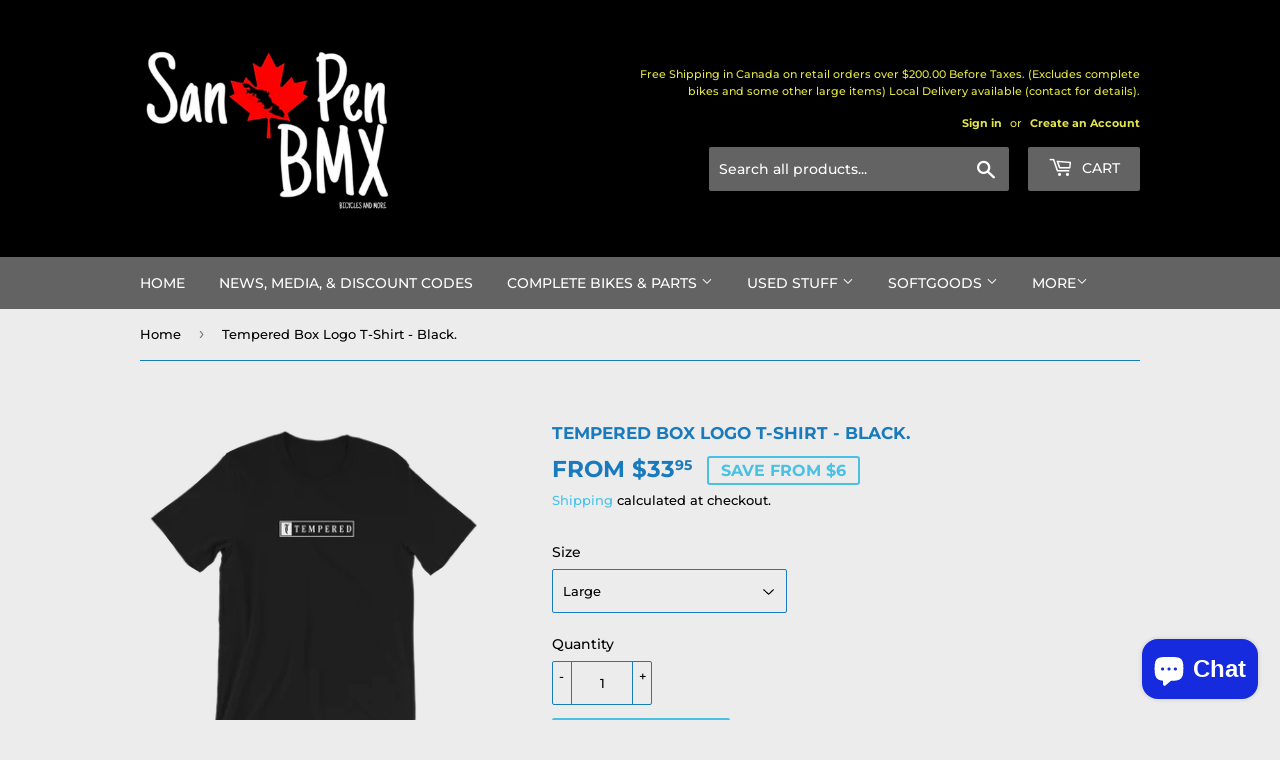

--- FILE ---
content_type: text/html; charset=utf-8
request_url: https://san-pen-bmx.ca/products/tempered-box-logo-t-shirt-black
body_size: 24316
content:
<!doctype html>
<html class="no-touch no-js">
<head>
  <script>(function(H){H.className=H.className.replace(/\bno-js\b/,'js')})(document.documentElement)</script>
  <!-- Basic page needs ================================================== -->
  <meta charset="utf-8">
  <meta http-equiv="X-UA-Compatible" content="IE=edge,chrome=1">

  

  <!-- Title and description ================================================== -->
  <title>
  Tempered Box Logo T-Shirt - Black. &ndash; San Pen BMX and more
  </title>

  
    <meta name="description" content="This t-shirt is everything you&#39;ve dreamed of and more. It feels soft and lightweight, with the right amount of stretch. • 100% combed and ring-spun cotton (heather colors contain polyester) • Fabric weight: 4.2 oz (142 g/m2) • Pre-shrunk fabric • Shoulder-to-shoulder taping • Side-seamed">
  

  <!-- Product meta ================================================== -->
  <!-- /snippets/social-meta-tags.liquid -->




<meta property="og:site_name" content="San Pen BMX and more">
<meta property="og:url" content="https://san-pen-bmx.ca/products/tempered-box-logo-t-shirt-black">
<meta property="og:title" content="Tempered Box Logo T-Shirt - Black.">
<meta property="og:type" content="product">
<meta property="og:description" content="This t-shirt is everything you&#39;ve dreamed of and more. It feels soft and lightweight, with the right amount of stretch. • 100% combed and ring-spun cotton (heather colors contain polyester) • Fabric weight: 4.2 oz (142 g/m2) • Pre-shrunk fabric • Shoulder-to-shoulder taping • Side-seamed">

  <meta property="og:price:amount" content="33.95">
  <meta property="og:price:currency" content="CAD">

<meta property="og:image" content="http://san-pen-bmx.ca/cdn/shop/products/TemperedgoodsbmxBoxlogotshirt_1200x1200.png?v=1598766822">
<meta property="og:image:secure_url" content="https://san-pen-bmx.ca/cdn/shop/products/TemperedgoodsbmxBoxlogotshirt_1200x1200.png?v=1598766822">


<meta name="twitter:card" content="summary_large_image">
<meta name="twitter:title" content="Tempered Box Logo T-Shirt - Black.">
<meta name="twitter:description" content="This t-shirt is everything you&#39;ve dreamed of and more. It feels soft and lightweight, with the right amount of stretch. • 100% combed and ring-spun cotton (heather colors contain polyester) • Fabric weight: 4.2 oz (142 g/m2) • Pre-shrunk fabric • Shoulder-to-shoulder taping • Side-seamed">


  <!-- Helpers ================================================== -->
  <link rel="canonical" href="https://san-pen-bmx.ca/products/tempered-box-logo-t-shirt-black">
  <meta name="viewport" content="width=device-width,initial-scale=1">

  <!-- CSS ================================================== -->
  <link href="//san-pen-bmx.ca/cdn/shop/t/14/assets/theme.scss.css?v=57576043741491417581763416170" rel="stylesheet" type="text/css" media="all" />

  <!-- Header hook for plugins ================================================== -->
  <script>window.performance && window.performance.mark && window.performance.mark('shopify.content_for_header.start');</script><meta name="facebook-domain-verification" content="gb7srl60673q27yx0f33z6pko1r9gs">
<meta name="google-site-verification" content="g7xC1LZikTHD-ivgIbHeOPUrBaZJ4TmFk-3_KAuaWxE">
<meta id="shopify-digital-wallet" name="shopify-digital-wallet" content="/4999872558/digital_wallets/dialog">
<meta name="shopify-checkout-api-token" content="cfb119b1e2e517ac5adb3421aafb6897">
<link rel="alternate" type="application/json+oembed" href="https://san-pen-bmx.ca/products/tempered-box-logo-t-shirt-black.oembed">
<script async="async" src="/checkouts/internal/preloads.js?locale=en-CA"></script>
<link rel="preconnect" href="https://shop.app" crossorigin="anonymous">
<script async="async" src="https://shop.app/checkouts/internal/preloads.js?locale=en-CA&shop_id=4999872558" crossorigin="anonymous"></script>
<script id="apple-pay-shop-capabilities" type="application/json">{"shopId":4999872558,"countryCode":"CA","currencyCode":"CAD","merchantCapabilities":["supports3DS"],"merchantId":"gid:\/\/shopify\/Shop\/4999872558","merchantName":"San Pen BMX and more","requiredBillingContactFields":["postalAddress","email","phone"],"requiredShippingContactFields":["postalAddress","email","phone"],"shippingType":"shipping","supportedNetworks":["visa","masterCard","amex","discover","interac","jcb"],"total":{"type":"pending","label":"San Pen BMX and more","amount":"1.00"},"shopifyPaymentsEnabled":true,"supportsSubscriptions":true}</script>
<script id="shopify-features" type="application/json">{"accessToken":"cfb119b1e2e517ac5adb3421aafb6897","betas":["rich-media-storefront-analytics"],"domain":"san-pen-bmx.ca","predictiveSearch":true,"shopId":4999872558,"locale":"en"}</script>
<script>var Shopify = Shopify || {};
Shopify.shop = "san-pen-bmx-more.myshopify.com";
Shopify.locale = "en";
Shopify.currency = {"active":"CAD","rate":"1.0"};
Shopify.country = "CA";
Shopify.theme = {"name":"Copy of Current Supply for wholesale test 08\/21","id":120414699581,"schema_name":"Supply","schema_version":"8.3.0","theme_store_id":679,"role":"main"};
Shopify.theme.handle = "null";
Shopify.theme.style = {"id":null,"handle":null};
Shopify.cdnHost = "san-pen-bmx.ca/cdn";
Shopify.routes = Shopify.routes || {};
Shopify.routes.root = "/";</script>
<script type="module">!function(o){(o.Shopify=o.Shopify||{}).modules=!0}(window);</script>
<script>!function(o){function n(){var o=[];function n(){o.push(Array.prototype.slice.apply(arguments))}return n.q=o,n}var t=o.Shopify=o.Shopify||{};t.loadFeatures=n(),t.autoloadFeatures=n()}(window);</script>
<script>
  window.ShopifyPay = window.ShopifyPay || {};
  window.ShopifyPay.apiHost = "shop.app\/pay";
  window.ShopifyPay.redirectState = null;
</script>
<script id="shop-js-analytics" type="application/json">{"pageType":"product"}</script>
<script defer="defer" async type="module" src="//san-pen-bmx.ca/cdn/shopifycloud/shop-js/modules/v2/client.init-shop-cart-sync_D0dqhulL.en.esm.js"></script>
<script defer="defer" async type="module" src="//san-pen-bmx.ca/cdn/shopifycloud/shop-js/modules/v2/chunk.common_CpVO7qML.esm.js"></script>
<script type="module">
  await import("//san-pen-bmx.ca/cdn/shopifycloud/shop-js/modules/v2/client.init-shop-cart-sync_D0dqhulL.en.esm.js");
await import("//san-pen-bmx.ca/cdn/shopifycloud/shop-js/modules/v2/chunk.common_CpVO7qML.esm.js");

  window.Shopify.SignInWithShop?.initShopCartSync?.({"fedCMEnabled":true,"windoidEnabled":true});

</script>
<script>
  window.Shopify = window.Shopify || {};
  if (!window.Shopify.featureAssets) window.Shopify.featureAssets = {};
  window.Shopify.featureAssets['shop-js'] = {"shop-cart-sync":["modules/v2/client.shop-cart-sync_D9bwt38V.en.esm.js","modules/v2/chunk.common_CpVO7qML.esm.js"],"init-fed-cm":["modules/v2/client.init-fed-cm_BJ8NPuHe.en.esm.js","modules/v2/chunk.common_CpVO7qML.esm.js"],"init-shop-email-lookup-coordinator":["modules/v2/client.init-shop-email-lookup-coordinator_pVrP2-kG.en.esm.js","modules/v2/chunk.common_CpVO7qML.esm.js"],"shop-cash-offers":["modules/v2/client.shop-cash-offers_CNh7FWN-.en.esm.js","modules/v2/chunk.common_CpVO7qML.esm.js","modules/v2/chunk.modal_DKF6x0Jh.esm.js"],"init-shop-cart-sync":["modules/v2/client.init-shop-cart-sync_D0dqhulL.en.esm.js","modules/v2/chunk.common_CpVO7qML.esm.js"],"init-windoid":["modules/v2/client.init-windoid_DaoAelzT.en.esm.js","modules/v2/chunk.common_CpVO7qML.esm.js"],"shop-toast-manager":["modules/v2/client.shop-toast-manager_1DND8Tac.en.esm.js","modules/v2/chunk.common_CpVO7qML.esm.js"],"pay-button":["modules/v2/client.pay-button_CFeQi1r6.en.esm.js","modules/v2/chunk.common_CpVO7qML.esm.js"],"shop-button":["modules/v2/client.shop-button_Ca94MDdQ.en.esm.js","modules/v2/chunk.common_CpVO7qML.esm.js"],"shop-login-button":["modules/v2/client.shop-login-button_DPYNfp1Z.en.esm.js","modules/v2/chunk.common_CpVO7qML.esm.js","modules/v2/chunk.modal_DKF6x0Jh.esm.js"],"avatar":["modules/v2/client.avatar_BTnouDA3.en.esm.js"],"shop-follow-button":["modules/v2/client.shop-follow-button_BMKh4nJE.en.esm.js","modules/v2/chunk.common_CpVO7qML.esm.js","modules/v2/chunk.modal_DKF6x0Jh.esm.js"],"init-customer-accounts-sign-up":["modules/v2/client.init-customer-accounts-sign-up_CJXi5kRN.en.esm.js","modules/v2/client.shop-login-button_DPYNfp1Z.en.esm.js","modules/v2/chunk.common_CpVO7qML.esm.js","modules/v2/chunk.modal_DKF6x0Jh.esm.js"],"init-shop-for-new-customer-accounts":["modules/v2/client.init-shop-for-new-customer-accounts_BoBxkgWu.en.esm.js","modules/v2/client.shop-login-button_DPYNfp1Z.en.esm.js","modules/v2/chunk.common_CpVO7qML.esm.js","modules/v2/chunk.modal_DKF6x0Jh.esm.js"],"init-customer-accounts":["modules/v2/client.init-customer-accounts_DCuDTzpR.en.esm.js","modules/v2/client.shop-login-button_DPYNfp1Z.en.esm.js","modules/v2/chunk.common_CpVO7qML.esm.js","modules/v2/chunk.modal_DKF6x0Jh.esm.js"],"checkout-modal":["modules/v2/client.checkout-modal_U_3e4VxF.en.esm.js","modules/v2/chunk.common_CpVO7qML.esm.js","modules/v2/chunk.modal_DKF6x0Jh.esm.js"],"lead-capture":["modules/v2/client.lead-capture_DEgn0Z8u.en.esm.js","modules/v2/chunk.common_CpVO7qML.esm.js","modules/v2/chunk.modal_DKF6x0Jh.esm.js"],"shop-login":["modules/v2/client.shop-login_CoM5QKZ_.en.esm.js","modules/v2/chunk.common_CpVO7qML.esm.js","modules/v2/chunk.modal_DKF6x0Jh.esm.js"],"payment-terms":["modules/v2/client.payment-terms_BmrqWn8r.en.esm.js","modules/v2/chunk.common_CpVO7qML.esm.js","modules/v2/chunk.modal_DKF6x0Jh.esm.js"]};
</script>
<script id="__st">var __st={"a":4999872558,"offset":-28800,"reqid":"f7027fc8-a5de-4c57-a011-f9536369a3e3-1764951562","pageurl":"san-pen-bmx.ca\/products\/tempered-box-logo-t-shirt-black","u":"22ec09ca6169","p":"product","rtyp":"product","rid":4535235084349};</script>
<script>window.ShopifyPaypalV4VisibilityTracking = true;</script>
<script id="captcha-bootstrap">!function(){'use strict';const t='contact',e='account',n='new_comment',o=[[t,t],['blogs',n],['comments',n],[t,'customer']],c=[[e,'customer_login'],[e,'guest_login'],[e,'recover_customer_password'],[e,'create_customer']],r=t=>t.map((([t,e])=>`form[action*='/${t}']:not([data-nocaptcha='true']) input[name='form_type'][value='${e}']`)).join(','),a=t=>()=>t?[...document.querySelectorAll(t)].map((t=>t.form)):[];function s(){const t=[...o],e=r(t);return a(e)}const i='password',u='form_key',d=['recaptcha-v3-token','g-recaptcha-response','h-captcha-response',i],f=()=>{try{return window.sessionStorage}catch{return}},m='__shopify_v',_=t=>t.elements[u];function p(t,e,n=!1){try{const o=window.sessionStorage,c=JSON.parse(o.getItem(e)),{data:r}=function(t){const{data:e,action:n}=t;return t[m]||n?{data:e,action:n}:{data:t,action:n}}(c);for(const[e,n]of Object.entries(r))t.elements[e]&&(t.elements[e].value=n);n&&o.removeItem(e)}catch(o){console.error('form repopulation failed',{error:o})}}const l='form_type',E='cptcha';function T(t){t.dataset[E]=!0}const w=window,h=w.document,L='Shopify',v='ce_forms',y='captcha';let A=!1;((t,e)=>{const n=(g='f06e6c50-85a8-45c8-87d0-21a2b65856fe',I='https://cdn.shopify.com/shopifycloud/storefront-forms-hcaptcha/ce_storefront_forms_captcha_hcaptcha.v1.5.2.iife.js',D={infoText:'Protected by hCaptcha',privacyText:'Privacy',termsText:'Terms'},(t,e,n)=>{const o=w[L][v],c=o.bindForm;if(c)return c(t,g,e,D).then(n);var r;o.q.push([[t,g,e,D],n]),r=I,A||(h.body.append(Object.assign(h.createElement('script'),{id:'captcha-provider',async:!0,src:r})),A=!0)});var g,I,D;w[L]=w[L]||{},w[L][v]=w[L][v]||{},w[L][v].q=[],w[L][y]=w[L][y]||{},w[L][y].protect=function(t,e){n(t,void 0,e),T(t)},Object.freeze(w[L][y]),function(t,e,n,w,h,L){const[v,y,A,g]=function(t,e,n){const i=e?o:[],u=t?c:[],d=[...i,...u],f=r(d),m=r(i),_=r(d.filter((([t,e])=>n.includes(e))));return[a(f),a(m),a(_),s()]}(w,h,L),I=t=>{const e=t.target;return e instanceof HTMLFormElement?e:e&&e.form},D=t=>v().includes(t);t.addEventListener('submit',(t=>{const e=I(t);if(!e)return;const n=D(e)&&!e.dataset.hcaptchaBound&&!e.dataset.recaptchaBound,o=_(e),c=g().includes(e)&&(!o||!o.value);(n||c)&&t.preventDefault(),c&&!n&&(function(t){try{if(!f())return;!function(t){const e=f();if(!e)return;const n=_(t);if(!n)return;const o=n.value;o&&e.removeItem(o)}(t);const e=Array.from(Array(32),(()=>Math.random().toString(36)[2])).join('');!function(t,e){_(t)||t.append(Object.assign(document.createElement('input'),{type:'hidden',name:u})),t.elements[u].value=e}(t,e),function(t,e){const n=f();if(!n)return;const o=[...t.querySelectorAll(`input[type='${i}']`)].map((({name:t})=>t)),c=[...d,...o],r={};for(const[a,s]of new FormData(t).entries())c.includes(a)||(r[a]=s);n.setItem(e,JSON.stringify({[m]:1,action:t.action,data:r}))}(t,e)}catch(e){console.error('failed to persist form',e)}}(e),e.submit())}));const S=(t,e)=>{t&&!t.dataset[E]&&(n(t,e.some((e=>e===t))),T(t))};for(const o of['focusin','change'])t.addEventListener(o,(t=>{const e=I(t);D(e)&&S(e,y())}));const B=e.get('form_key'),M=e.get(l),P=B&&M;t.addEventListener('DOMContentLoaded',(()=>{const t=y();if(P)for(const e of t)e.elements[l].value===M&&p(e,B);[...new Set([...A(),...v().filter((t=>'true'===t.dataset.shopifyCaptcha))])].forEach((e=>S(e,t)))}))}(h,new URLSearchParams(w.location.search),n,t,e,['guest_login'])})(!0,!0)}();</script>
<script integrity="sha256-52AcMU7V7pcBOXWImdc/TAGTFKeNjmkeM1Pvks/DTgc=" data-source-attribution="shopify.loadfeatures" defer="defer" src="//san-pen-bmx.ca/cdn/shopifycloud/storefront/assets/storefront/load_feature-81c60534.js" crossorigin="anonymous"></script>
<script crossorigin="anonymous" defer="defer" src="//san-pen-bmx.ca/cdn/shopifycloud/storefront/assets/shopify_pay/storefront-65b4c6d7.js?v=20250812"></script>
<script data-source-attribution="shopify.dynamic_checkout.dynamic.init">var Shopify=Shopify||{};Shopify.PaymentButton=Shopify.PaymentButton||{isStorefrontPortableWallets:!0,init:function(){window.Shopify.PaymentButton.init=function(){};var t=document.createElement("script");t.src="https://san-pen-bmx.ca/cdn/shopifycloud/portable-wallets/latest/portable-wallets.en.js",t.type="module",document.head.appendChild(t)}};
</script>
<script data-source-attribution="shopify.dynamic_checkout.buyer_consent">
  function portableWalletsHideBuyerConsent(e){var t=document.getElementById("shopify-buyer-consent"),n=document.getElementById("shopify-subscription-policy-button");t&&n&&(t.classList.add("hidden"),t.setAttribute("aria-hidden","true"),n.removeEventListener("click",e))}function portableWalletsShowBuyerConsent(e){var t=document.getElementById("shopify-buyer-consent"),n=document.getElementById("shopify-subscription-policy-button");t&&n&&(t.classList.remove("hidden"),t.removeAttribute("aria-hidden"),n.addEventListener("click",e))}window.Shopify?.PaymentButton&&(window.Shopify.PaymentButton.hideBuyerConsent=portableWalletsHideBuyerConsent,window.Shopify.PaymentButton.showBuyerConsent=portableWalletsShowBuyerConsent);
</script>
<script>
  function portableWalletsCleanup(e){e&&e.src&&console.error("Failed to load portable wallets script "+e.src);var t=document.querySelectorAll("shopify-accelerated-checkout .shopify-payment-button__skeleton, shopify-accelerated-checkout-cart .wallet-cart-button__skeleton"),e=document.getElementById("shopify-buyer-consent");for(let e=0;e<t.length;e++)t[e].remove();e&&e.remove()}function portableWalletsNotLoadedAsModule(e){e instanceof ErrorEvent&&"string"==typeof e.message&&e.message.includes("import.meta")&&"string"==typeof e.filename&&e.filename.includes("portable-wallets")&&(window.removeEventListener("error",portableWalletsNotLoadedAsModule),window.Shopify.PaymentButton.failedToLoad=e,"loading"===document.readyState?document.addEventListener("DOMContentLoaded",window.Shopify.PaymentButton.init):window.Shopify.PaymentButton.init())}window.addEventListener("error",portableWalletsNotLoadedAsModule);
</script>

<script type="module" src="https://san-pen-bmx.ca/cdn/shopifycloud/portable-wallets/latest/portable-wallets.en.js" onError="portableWalletsCleanup(this)" crossorigin="anonymous"></script>
<script nomodule>
  document.addEventListener("DOMContentLoaded", portableWalletsCleanup);
</script>

<link id="shopify-accelerated-checkout-styles" rel="stylesheet" media="screen" href="https://san-pen-bmx.ca/cdn/shopifycloud/portable-wallets/latest/accelerated-checkout-backwards-compat.css" crossorigin="anonymous">
<style id="shopify-accelerated-checkout-cart">
        #shopify-buyer-consent {
  margin-top: 1em;
  display: inline-block;
  width: 100%;
}

#shopify-buyer-consent.hidden {
  display: none;
}

#shopify-subscription-policy-button {
  background: none;
  border: none;
  padding: 0;
  text-decoration: underline;
  font-size: inherit;
  cursor: pointer;
}

#shopify-subscription-policy-button::before {
  box-shadow: none;
}

      </style>

<script>window.performance && window.performance.mark && window.performance.mark('shopify.content_for_header.end');</script>

  
  

  <script src="//san-pen-bmx.ca/cdn/shop/t/14/assets/jquery-2.2.3.min.js?v=58211863146907186831629171849" type="text/javascript"></script>

  <script src="//san-pen-bmx.ca/cdn/shop/t/14/assets/lazysizes.min.js?v=8147953233334221341629171850" async="async"></script>
  <script src="//san-pen-bmx.ca/cdn/shop/t/14/assets/vendor.js?v=106177282645720727331629171853" defer="defer"></script>
  <script src="//san-pen-bmx.ca/cdn/shop/t/14/assets/theme.js?v=87003784487800741681660101929" defer="defer"></script>


<script src="https://cdn.shopify.com/extensions/7bc9bb47-adfa-4267-963e-cadee5096caf/inbox-1252/assets/inbox-chat-loader.js" type="text/javascript" defer="defer"></script>
<link href="https://monorail-edge.shopifysvc.com" rel="dns-prefetch">
<script>(function(){if ("sendBeacon" in navigator && "performance" in window) {try {var session_token_from_headers = performance.getEntriesByType('navigation')[0].serverTiming.find(x => x.name == '_s').description;} catch {var session_token_from_headers = undefined;}var session_cookie_matches = document.cookie.match(/_shopify_s=([^;]*)/);var session_token_from_cookie = session_cookie_matches && session_cookie_matches.length === 2 ? session_cookie_matches[1] : "";var session_token = session_token_from_headers || session_token_from_cookie || "";function handle_abandonment_event(e) {var entries = performance.getEntries().filter(function(entry) {return /monorail-edge.shopifysvc.com/.test(entry.name);});if (!window.abandonment_tracked && entries.length === 0) {window.abandonment_tracked = true;var currentMs = Date.now();var navigation_start = performance.timing.navigationStart;var payload = {shop_id: 4999872558,url: window.location.href,navigation_start,duration: currentMs - navigation_start,session_token,page_type: "product"};window.navigator.sendBeacon("https://monorail-edge.shopifysvc.com/v1/produce", JSON.stringify({schema_id: "online_store_buyer_site_abandonment/1.1",payload: payload,metadata: {event_created_at_ms: currentMs,event_sent_at_ms: currentMs}}));}}window.addEventListener('pagehide', handle_abandonment_event);}}());</script>
<script id="web-pixels-manager-setup">(function e(e,d,r,n,o){if(void 0===o&&(o={}),!Boolean(null===(a=null===(i=window.Shopify)||void 0===i?void 0:i.analytics)||void 0===a?void 0:a.replayQueue)){var i,a;window.Shopify=window.Shopify||{};var t=window.Shopify;t.analytics=t.analytics||{};var s=t.analytics;s.replayQueue=[],s.publish=function(e,d,r){return s.replayQueue.push([e,d,r]),!0};try{self.performance.mark("wpm:start")}catch(e){}var l=function(){var e={modern:/Edge?\/(1{2}[4-9]|1[2-9]\d|[2-9]\d{2}|\d{4,})\.\d+(\.\d+|)|Firefox\/(1{2}[4-9]|1[2-9]\d|[2-9]\d{2}|\d{4,})\.\d+(\.\d+|)|Chrom(ium|e)\/(9{2}|\d{3,})\.\d+(\.\d+|)|(Maci|X1{2}).+ Version\/(15\.\d+|(1[6-9]|[2-9]\d|\d{3,})\.\d+)([,.]\d+|)( \(\w+\)|)( Mobile\/\w+|) Safari\/|Chrome.+OPR\/(9{2}|\d{3,})\.\d+\.\d+|(CPU[ +]OS|iPhone[ +]OS|CPU[ +]iPhone|CPU IPhone OS|CPU iPad OS)[ +]+(15[._]\d+|(1[6-9]|[2-9]\d|\d{3,})[._]\d+)([._]\d+|)|Android:?[ /-](13[3-9]|1[4-9]\d|[2-9]\d{2}|\d{4,})(\.\d+|)(\.\d+|)|Android.+Firefox\/(13[5-9]|1[4-9]\d|[2-9]\d{2}|\d{4,})\.\d+(\.\d+|)|Android.+Chrom(ium|e)\/(13[3-9]|1[4-9]\d|[2-9]\d{2}|\d{4,})\.\d+(\.\d+|)|SamsungBrowser\/([2-9]\d|\d{3,})\.\d+/,legacy:/Edge?\/(1[6-9]|[2-9]\d|\d{3,})\.\d+(\.\d+|)|Firefox\/(5[4-9]|[6-9]\d|\d{3,})\.\d+(\.\d+|)|Chrom(ium|e)\/(5[1-9]|[6-9]\d|\d{3,})\.\d+(\.\d+|)([\d.]+$|.*Safari\/(?![\d.]+ Edge\/[\d.]+$))|(Maci|X1{2}).+ Version\/(10\.\d+|(1[1-9]|[2-9]\d|\d{3,})\.\d+)([,.]\d+|)( \(\w+\)|)( Mobile\/\w+|) Safari\/|Chrome.+OPR\/(3[89]|[4-9]\d|\d{3,})\.\d+\.\d+|(CPU[ +]OS|iPhone[ +]OS|CPU[ +]iPhone|CPU IPhone OS|CPU iPad OS)[ +]+(10[._]\d+|(1[1-9]|[2-9]\d|\d{3,})[._]\d+)([._]\d+|)|Android:?[ /-](13[3-9]|1[4-9]\d|[2-9]\d{2}|\d{4,})(\.\d+|)(\.\d+|)|Mobile Safari.+OPR\/([89]\d|\d{3,})\.\d+\.\d+|Android.+Firefox\/(13[5-9]|1[4-9]\d|[2-9]\d{2}|\d{4,})\.\d+(\.\d+|)|Android.+Chrom(ium|e)\/(13[3-9]|1[4-9]\d|[2-9]\d{2}|\d{4,})\.\d+(\.\d+|)|Android.+(UC? ?Browser|UCWEB|U3)[ /]?(15\.([5-9]|\d{2,})|(1[6-9]|[2-9]\d|\d{3,})\.\d+)\.\d+|SamsungBrowser\/(5\.\d+|([6-9]|\d{2,})\.\d+)|Android.+MQ{2}Browser\/(14(\.(9|\d{2,})|)|(1[5-9]|[2-9]\d|\d{3,})(\.\d+|))(\.\d+|)|K[Aa][Ii]OS\/(3\.\d+|([4-9]|\d{2,})\.\d+)(\.\d+|)/},d=e.modern,r=e.legacy,n=navigator.userAgent;return n.match(d)?"modern":n.match(r)?"legacy":"unknown"}(),u="modern"===l?"modern":"legacy",c=(null!=n?n:{modern:"",legacy:""})[u],f=function(e){return[e.baseUrl,"/wpm","/b",e.hashVersion,"modern"===e.buildTarget?"m":"l",".js"].join("")}({baseUrl:d,hashVersion:r,buildTarget:u}),m=function(e){var d=e.version,r=e.bundleTarget,n=e.surface,o=e.pageUrl,i=e.monorailEndpoint;return{emit:function(e){var a=e.status,t=e.errorMsg,s=(new Date).getTime(),l=JSON.stringify({metadata:{event_sent_at_ms:s},events:[{schema_id:"web_pixels_manager_load/3.1",payload:{version:d,bundle_target:r,page_url:o,status:a,surface:n,error_msg:t},metadata:{event_created_at_ms:s}}]});if(!i)return console&&console.warn&&console.warn("[Web Pixels Manager] No Monorail endpoint provided, skipping logging."),!1;try{return self.navigator.sendBeacon.bind(self.navigator)(i,l)}catch(e){}var u=new XMLHttpRequest;try{return u.open("POST",i,!0),u.setRequestHeader("Content-Type","text/plain"),u.send(l),!0}catch(e){return console&&console.warn&&console.warn("[Web Pixels Manager] Got an unhandled error while logging to Monorail."),!1}}}}({version:r,bundleTarget:l,surface:e.surface,pageUrl:self.location.href,monorailEndpoint:e.monorailEndpoint});try{o.browserTarget=l,function(e){var d=e.src,r=e.async,n=void 0===r||r,o=e.onload,i=e.onerror,a=e.sri,t=e.scriptDataAttributes,s=void 0===t?{}:t,l=document.createElement("script"),u=document.querySelector("head"),c=document.querySelector("body");if(l.async=n,l.src=d,a&&(l.integrity=a,l.crossOrigin="anonymous"),s)for(var f in s)if(Object.prototype.hasOwnProperty.call(s,f))try{l.dataset[f]=s[f]}catch(e){}if(o&&l.addEventListener("load",o),i&&l.addEventListener("error",i),u)u.appendChild(l);else{if(!c)throw new Error("Did not find a head or body element to append the script");c.appendChild(l)}}({src:f,async:!0,onload:function(){if(!function(){var e,d;return Boolean(null===(d=null===(e=window.Shopify)||void 0===e?void 0:e.analytics)||void 0===d?void 0:d.initialized)}()){var d=window.webPixelsManager.init(e)||void 0;if(d){var r=window.Shopify.analytics;r.replayQueue.forEach((function(e){var r=e[0],n=e[1],o=e[2];d.publishCustomEvent(r,n,o)})),r.replayQueue=[],r.publish=d.publishCustomEvent,r.visitor=d.visitor,r.initialized=!0}}},onerror:function(){return m.emit({status:"failed",errorMsg:"".concat(f," has failed to load")})},sri:function(e){var d=/^sha384-[A-Za-z0-9+/=]+$/;return"string"==typeof e&&d.test(e)}(c)?c:"",scriptDataAttributes:o}),m.emit({status:"loading"})}catch(e){m.emit({status:"failed",errorMsg:(null==e?void 0:e.message)||"Unknown error"})}}})({shopId: 4999872558,storefrontBaseUrl: "https://san-pen-bmx.ca",extensionsBaseUrl: "https://extensions.shopifycdn.com/cdn/shopifycloud/web-pixels-manager",monorailEndpoint: "https://monorail-edge.shopifysvc.com/unstable/produce_batch",surface: "storefront-renderer",enabledBetaFlags: ["2dca8a86"],webPixelsConfigList: [{"id":"319324221","configuration":"{\"config\":\"{\\\"pixel_id\\\":\\\"AW-10933531326\\\",\\\"target_country\\\":\\\"CA\\\",\\\"gtag_events\\\":[{\\\"type\\\":\\\"search\\\",\\\"action_label\\\":\\\"AW-10933531326\\\/hLC4CMrOgcYDEL7lwd0o\\\"},{\\\"type\\\":\\\"begin_checkout\\\",\\\"action_label\\\":\\\"AW-10933531326\\\/196JCMfOgcYDEL7lwd0o\\\"},{\\\"type\\\":\\\"view_item\\\",\\\"action_label\\\":[\\\"AW-10933531326\\\/W8EDCMHOgcYDEL7lwd0o\\\",\\\"MC-S3XW93JNNR\\\"]},{\\\"type\\\":\\\"purchase\\\",\\\"action_label\\\":[\\\"AW-10933531326\\\/p7FDCL7OgcYDEL7lwd0o\\\",\\\"MC-S3XW93JNNR\\\"]},{\\\"type\\\":\\\"page_view\\\",\\\"action_label\\\":[\\\"AW-10933531326\\\/wnnfCLvOgcYDEL7lwd0o\\\",\\\"MC-S3XW93JNNR\\\"]},{\\\"type\\\":\\\"add_payment_info\\\",\\\"action_label\\\":\\\"AW-10933531326\\\/s3ZnCM3OgcYDEL7lwd0o\\\"},{\\\"type\\\":\\\"add_to_cart\\\",\\\"action_label\\\":\\\"AW-10933531326\\\/WCgQCMTOgcYDEL7lwd0o\\\"}],\\\"enable_monitoring_mode\\\":false}\"}","eventPayloadVersion":"v1","runtimeContext":"OPEN","scriptVersion":"b2a88bafab3e21179ed38636efcd8a93","type":"APP","apiClientId":1780363,"privacyPurposes":[],"dataSharingAdjustments":{"protectedCustomerApprovalScopes":["read_customer_address","read_customer_email","read_customer_name","read_customer_personal_data","read_customer_phone"]}},{"id":"shopify-app-pixel","configuration":"{}","eventPayloadVersion":"v1","runtimeContext":"STRICT","scriptVersion":"0450","apiClientId":"shopify-pixel","type":"APP","privacyPurposes":["ANALYTICS","MARKETING"]},{"id":"shopify-custom-pixel","eventPayloadVersion":"v1","runtimeContext":"LAX","scriptVersion":"0450","apiClientId":"shopify-pixel","type":"CUSTOM","privacyPurposes":["ANALYTICS","MARKETING"]}],isMerchantRequest: false,initData: {"shop":{"name":"San Pen BMX and more","paymentSettings":{"currencyCode":"CAD"},"myshopifyDomain":"san-pen-bmx-more.myshopify.com","countryCode":"CA","storefrontUrl":"https:\/\/san-pen-bmx.ca"},"customer":null,"cart":null,"checkout":null,"productVariants":[{"price":{"amount":33.95,"currencyCode":"CAD"},"product":{"title":"Tempered Box Logo T-Shirt - Black.","vendor":"Tempered Goods Bmx","id":"4535235084349","untranslatedTitle":"Tempered Box Logo T-Shirt - Black.","url":"\/products\/tempered-box-logo-t-shirt-black","type":"T-shirt"},"id":"32066458910781","image":{"src":"\/\/san-pen-bmx.ca\/cdn\/shop\/products\/TemperedgoodsbmxBoxlogotshirt.png?v=1598766822"},"sku":"TMPRD-BOXLOGO-TSHIRT-BK-LG","title":"Large","untranslatedTitle":"Large"},{"price":{"amount":33.95,"currencyCode":"CAD"},"product":{"title":"Tempered Box Logo T-Shirt - Black.","vendor":"Tempered Goods Bmx","id":"4535235084349","untranslatedTitle":"Tempered Box Logo T-Shirt - Black.","url":"\/products\/tempered-box-logo-t-shirt-black","type":"T-shirt"},"id":"32066458943549","image":{"src":"\/\/san-pen-bmx.ca\/cdn\/shop\/products\/TemperedgoodsbmxBoxlogotshirt.png?v=1598766822"},"sku":"TMPRD-BOXLOGO-TSHIRT-BK-XL","title":"XL","untranslatedTitle":"XL"}],"purchasingCompany":null},},"https://san-pen-bmx.ca/cdn","ae1676cfwd2530674p4253c800m34e853cb",{"modern":"","legacy":""},{"shopId":"4999872558","storefrontBaseUrl":"https:\/\/san-pen-bmx.ca","extensionBaseUrl":"https:\/\/extensions.shopifycdn.com\/cdn\/shopifycloud\/web-pixels-manager","surface":"storefront-renderer","enabledBetaFlags":"[\"2dca8a86\"]","isMerchantRequest":"false","hashVersion":"ae1676cfwd2530674p4253c800m34e853cb","publish":"custom","events":"[[\"page_viewed\",{}],[\"product_viewed\",{\"productVariant\":{\"price\":{\"amount\":33.95,\"currencyCode\":\"CAD\"},\"product\":{\"title\":\"Tempered Box Logo T-Shirt - Black.\",\"vendor\":\"Tempered Goods Bmx\",\"id\":\"4535235084349\",\"untranslatedTitle\":\"Tempered Box Logo T-Shirt - Black.\",\"url\":\"\/products\/tempered-box-logo-t-shirt-black\",\"type\":\"T-shirt\"},\"id\":\"32066458910781\",\"image\":{\"src\":\"\/\/san-pen-bmx.ca\/cdn\/shop\/products\/TemperedgoodsbmxBoxlogotshirt.png?v=1598766822\"},\"sku\":\"TMPRD-BOXLOGO-TSHIRT-BK-LG\",\"title\":\"Large\",\"untranslatedTitle\":\"Large\"}}]]"});</script><script>
  window.ShopifyAnalytics = window.ShopifyAnalytics || {};
  window.ShopifyAnalytics.meta = window.ShopifyAnalytics.meta || {};
  window.ShopifyAnalytics.meta.currency = 'CAD';
  var meta = {"product":{"id":4535235084349,"gid":"gid:\/\/shopify\/Product\/4535235084349","vendor":"Tempered Goods Bmx","type":"T-shirt","variants":[{"id":32066458910781,"price":3395,"name":"Tempered Box Logo T-Shirt - Black. - Large","public_title":"Large","sku":"TMPRD-BOXLOGO-TSHIRT-BK-LG"},{"id":32066458943549,"price":3395,"name":"Tempered Box Logo T-Shirt - Black. - XL","public_title":"XL","sku":"TMPRD-BOXLOGO-TSHIRT-BK-XL"}],"remote":false},"page":{"pageType":"product","resourceType":"product","resourceId":4535235084349}};
  for (var attr in meta) {
    window.ShopifyAnalytics.meta[attr] = meta[attr];
  }
</script>
<script class="analytics">
  (function () {
    var customDocumentWrite = function(content) {
      var jquery = null;

      if (window.jQuery) {
        jquery = window.jQuery;
      } else if (window.Checkout && window.Checkout.$) {
        jquery = window.Checkout.$;
      }

      if (jquery) {
        jquery('body').append(content);
      }
    };

    var hasLoggedConversion = function(token) {
      if (token) {
        return document.cookie.indexOf('loggedConversion=' + token) !== -1;
      }
      return false;
    }

    var setCookieIfConversion = function(token) {
      if (token) {
        var twoMonthsFromNow = new Date(Date.now());
        twoMonthsFromNow.setMonth(twoMonthsFromNow.getMonth() + 2);

        document.cookie = 'loggedConversion=' + token + '; expires=' + twoMonthsFromNow;
      }
    }

    var trekkie = window.ShopifyAnalytics.lib = window.trekkie = window.trekkie || [];
    if (trekkie.integrations) {
      return;
    }
    trekkie.methods = [
      'identify',
      'page',
      'ready',
      'track',
      'trackForm',
      'trackLink'
    ];
    trekkie.factory = function(method) {
      return function() {
        var args = Array.prototype.slice.call(arguments);
        args.unshift(method);
        trekkie.push(args);
        return trekkie;
      };
    };
    for (var i = 0; i < trekkie.methods.length; i++) {
      var key = trekkie.methods[i];
      trekkie[key] = trekkie.factory(key);
    }
    trekkie.load = function(config) {
      trekkie.config = config || {};
      trekkie.config.initialDocumentCookie = document.cookie;
      var first = document.getElementsByTagName('script')[0];
      var script = document.createElement('script');
      script.type = 'text/javascript';
      script.onerror = function(e) {
        var scriptFallback = document.createElement('script');
        scriptFallback.type = 'text/javascript';
        scriptFallback.onerror = function(error) {
                var Monorail = {
      produce: function produce(monorailDomain, schemaId, payload) {
        var currentMs = new Date().getTime();
        var event = {
          schema_id: schemaId,
          payload: payload,
          metadata: {
            event_created_at_ms: currentMs,
            event_sent_at_ms: currentMs
          }
        };
        return Monorail.sendRequest("https://" + monorailDomain + "/v1/produce", JSON.stringify(event));
      },
      sendRequest: function sendRequest(endpointUrl, payload) {
        // Try the sendBeacon API
        if (window && window.navigator && typeof window.navigator.sendBeacon === 'function' && typeof window.Blob === 'function' && !Monorail.isIos12()) {
          var blobData = new window.Blob([payload], {
            type: 'text/plain'
          });

          if (window.navigator.sendBeacon(endpointUrl, blobData)) {
            return true;
          } // sendBeacon was not successful

        } // XHR beacon

        var xhr = new XMLHttpRequest();

        try {
          xhr.open('POST', endpointUrl);
          xhr.setRequestHeader('Content-Type', 'text/plain');
          xhr.send(payload);
        } catch (e) {
          console.log(e);
        }

        return false;
      },
      isIos12: function isIos12() {
        return window.navigator.userAgent.lastIndexOf('iPhone; CPU iPhone OS 12_') !== -1 || window.navigator.userAgent.lastIndexOf('iPad; CPU OS 12_') !== -1;
      }
    };
    Monorail.produce('monorail-edge.shopifysvc.com',
      'trekkie_storefront_load_errors/1.1',
      {shop_id: 4999872558,
      theme_id: 120414699581,
      app_name: "storefront",
      context_url: window.location.href,
      source_url: "//san-pen-bmx.ca/cdn/s/trekkie.storefront.94e7babdf2ec3663c2b14be7d5a3b25b9303ebb0.min.js"});

        };
        scriptFallback.async = true;
        scriptFallback.src = '//san-pen-bmx.ca/cdn/s/trekkie.storefront.94e7babdf2ec3663c2b14be7d5a3b25b9303ebb0.min.js';
        first.parentNode.insertBefore(scriptFallback, first);
      };
      script.async = true;
      script.src = '//san-pen-bmx.ca/cdn/s/trekkie.storefront.94e7babdf2ec3663c2b14be7d5a3b25b9303ebb0.min.js';
      first.parentNode.insertBefore(script, first);
    };
    trekkie.load(
      {"Trekkie":{"appName":"storefront","development":false,"defaultAttributes":{"shopId":4999872558,"isMerchantRequest":null,"themeId":120414699581,"themeCityHash":"14088320103796792297","contentLanguage":"en","currency":"CAD","eventMetadataId":"31f20162-dd04-4020-aa50-7171b75d40b9"},"isServerSideCookieWritingEnabled":true,"monorailRegion":"shop_domain","enabledBetaFlags":["f0df213a"]},"Session Attribution":{},"S2S":{"facebookCapiEnabled":false,"source":"trekkie-storefront-renderer","apiClientId":580111}}
    );

    var loaded = false;
    trekkie.ready(function() {
      if (loaded) return;
      loaded = true;

      window.ShopifyAnalytics.lib = window.trekkie;

      var originalDocumentWrite = document.write;
      document.write = customDocumentWrite;
      try { window.ShopifyAnalytics.merchantGoogleAnalytics.call(this); } catch(error) {};
      document.write = originalDocumentWrite;

      window.ShopifyAnalytics.lib.page(null,{"pageType":"product","resourceType":"product","resourceId":4535235084349,"shopifyEmitted":true});

      var match = window.location.pathname.match(/checkouts\/(.+)\/(thank_you|post_purchase)/)
      var token = match? match[1]: undefined;
      if (!hasLoggedConversion(token)) {
        setCookieIfConversion(token);
        window.ShopifyAnalytics.lib.track("Viewed Product",{"currency":"CAD","variantId":32066458910781,"productId":4535235084349,"productGid":"gid:\/\/shopify\/Product\/4535235084349","name":"Tempered Box Logo T-Shirt - Black. - Large","price":"33.95","sku":"TMPRD-BOXLOGO-TSHIRT-BK-LG","brand":"Tempered Goods Bmx","variant":"Large","category":"T-shirt","nonInteraction":true,"remote":false},undefined,undefined,{"shopifyEmitted":true});
      window.ShopifyAnalytics.lib.track("monorail:\/\/trekkie_storefront_viewed_product\/1.1",{"currency":"CAD","variantId":32066458910781,"productId":4535235084349,"productGid":"gid:\/\/shopify\/Product\/4535235084349","name":"Tempered Box Logo T-Shirt - Black. - Large","price":"33.95","sku":"TMPRD-BOXLOGO-TSHIRT-BK-LG","brand":"Tempered Goods Bmx","variant":"Large","category":"T-shirt","nonInteraction":true,"remote":false,"referer":"https:\/\/san-pen-bmx.ca\/products\/tempered-box-logo-t-shirt-black"});
      }
    });


        var eventsListenerScript = document.createElement('script');
        eventsListenerScript.async = true;
        eventsListenerScript.src = "//san-pen-bmx.ca/cdn/shopifycloud/storefront/assets/shop_events_listener-3da45d37.js";
        document.getElementsByTagName('head')[0].appendChild(eventsListenerScript);

})();</script>
<script
  defer
  src="https://san-pen-bmx.ca/cdn/shopifycloud/perf-kit/shopify-perf-kit-2.1.2.min.js"
  data-application="storefront-renderer"
  data-shop-id="4999872558"
  data-render-region="gcp-us-east1"
  data-page-type="product"
  data-theme-instance-id="120414699581"
  data-theme-name="Supply"
  data-theme-version="8.3.0"
  data-monorail-region="shop_domain"
  data-resource-timing-sampling-rate="10"
  data-shs="true"
  data-shs-beacon="true"
  data-shs-export-with-fetch="true"
  data-shs-logs-sample-rate="1"
></script>
</head>

<body id="tempered-box-logo-t-shirt-black" class="template-product" >

  <div id="shopify-section-header" class="shopify-section header-section"><header class="site-header" role="banner" data-section-id="header" data-section-type="header-section">
  <div class="wrapper">

    <div class="grid--full">
      <div class="grid-item large--one-half">
        
          <div class="h1 header-logo" itemscope itemtype="http://schema.org/Organization">
        
          
          

          <a href="/" itemprop="url">
            <div class="lazyload__image-wrapper no-js header-logo__image" style="max-width:250px;">
              <div style="padding-top:66.69829222011386%;">
                <img class="lazyload js"
                  data-src="//san-pen-bmx.ca/cdn/shop/files/received_2423476247938106_{width}x.png?v=1613729362"
                  data-widths="[180, 360, 540, 720, 900, 1080, 1296, 1512, 1728, 2048]"
                  data-aspectratio="1.499288762446657"
                  data-sizes="auto"
                  alt="San Pen BMX and more"
                  style="width:250px;">
              </div>
            </div>
            <noscript>
              
              <img src="//san-pen-bmx.ca/cdn/shop/files/received_2423476247938106_250x.png?v=1613729362"
                srcset="//san-pen-bmx.ca/cdn/shop/files/received_2423476247938106_250x.png?v=1613729362 1x, //san-pen-bmx.ca/cdn/shop/files/received_2423476247938106_250x@2x.png?v=1613729362 2x"
                alt="San Pen BMX and more"
                itemprop="logo"
                style="max-width:250px;">
            </noscript>
          </a>
          
        
          </div>
        
      </div>

      <div class="grid-item large--one-half text-center large--text-right">
        
          <div class="site-header--text-links">
            
              

                <p>Free Shipping in Canada on retail orders over $200.00 Before Taxes. (Excludes complete bikes and some other large items) Local Delivery available (contact for details).</p>

              
            

            
              <span class="site-header--meta-links medium-down--hide">
                
                  <a href="/account/login" id="customer_login_link">Sign in</a>
                  <span class="site-header--spacer">or</span>
                  <a href="/account/register" id="customer_register_link">Create an Account</a>
                
              </span>
            
          </div>

          <br class="medium-down--hide">
        

        <form action="/search" method="get" class="search-bar" role="search">
  <input type="hidden" name="type" value="product">

  <input type="search" name="q" value="" placeholder="Search all products..." aria-label="Search all products...">
  <button type="submit" class="search-bar--submit icon-fallback-text">
    <span class="icon icon-search" aria-hidden="true"></span>
    <span class="fallback-text">Search</span>
  </button>
</form>


        <a href="/cart" class="header-cart-btn cart-toggle">
          <span class="icon icon-cart"></span>
          Cart <span class="cart-count cart-badge--desktop hidden-count">0</span>
        </a>
      </div>
    </div>

  </div>
</header>

<div id="mobileNavBar">
  <div class="display-table-cell">
    <button class="menu-toggle mobileNavBar-link" aria-controls="navBar" aria-expanded="false"><span class="icon icon-hamburger" aria-hidden="true"></span>Menu</button>
  </div>
  <div class="display-table-cell">
    <a href="/cart" class="cart-toggle mobileNavBar-link">
      <span class="icon icon-cart"></span>
      Cart <span class="cart-count hidden-count">0</span>
    </a>
  </div>
</div>

<nav class="nav-bar" id="navBar" role="navigation">
  <div class="wrapper">
    <form action="/search" method="get" class="search-bar" role="search">
  <input type="hidden" name="type" value="product">

  <input type="search" name="q" value="" placeholder="Search all products..." aria-label="Search all products...">
  <button type="submit" class="search-bar--submit icon-fallback-text">
    <span class="icon icon-search" aria-hidden="true"></span>
    <span class="fallback-text">Search</span>
  </button>
</form>

    <ul class="mobile-nav" id="MobileNav">
  
  
  
  
    
      <li>
        <a
          href="/"
          class="mobile-nav--link"
          data-meganav-type="child"
          >
            Home
        </a>
      </li>
    
  
    
      <li>
        <a
          href="/blogs/news"
          class="mobile-nav--link"
          data-meganav-type="child"
          >
            News, Media, &amp; Discount Codes
        </a>
      </li>
    
  
    
      
      <li
        class="mobile-nav--has-dropdown "
        aria-haspopup="true">
        <a
          href="/pages/bmx-bikes-parts"
          class="mobile-nav--link"
          data-meganav-type="parent"
          >
            Complete Bikes &amp; Parts
        </a>
        <button class="icon icon-arrow-down mobile-nav--button"
          aria-expanded="false"
          aria-label="Complete Bikes &amp; Parts Menu">
        </button>
        <ul
          id="MenuParent-3"
          class="mobile-nav--dropdown mobile-nav--has-grandchildren"
          data-meganav-dropdown>
          
            
            
              <li
                class="mobile-nav--has-dropdown mobile-nav--has-dropdown-grandchild "
                aria-haspopup="true">
                <a
                  href="/pages/complete-bikes"
                  class="mobile-nav--link"
                  data-meganav-type="parent"
                  >
                    Complete Bikes
                </a>
                <button class="icon icon-arrow-down mobile-nav--button"
                  aria-expanded="false"
                  aria-label="Complete Bikes Menu">
                </button>
                <ul
                  id="MenuChildren-3-1"
                  class="mobile-nav--dropdown-grandchild"
                  data-meganav-dropdown>
                  
                    <li>
                      <a
                        href="/collections/20-bmx-bikes"
                        class="mobile-nav--link"
                        data-meganav-type="child"
                        >
                          BMX STREET &amp; PARK BIKES
                        </a>
                    </li>
                  
                    <li>
                      <a
                        href="/collections/kids-youth-bikes"
                        class="mobile-nav--link"
                        data-meganav-type="child"
                        >
                          KIDS 12&quot; -18&quot; &amp; JUNIOR 20&quot; BMX
                        </a>
                    </li>
                  
                    <li>
                      <a
                        href="/collections/bmx-race-bikes"
                        class="mobile-nav--link"
                        data-meganav-type="child"
                        >
                          BMX RACE BIKES
                        </a>
                    </li>
                  
                    <li>
                      <a
                        href="/collections/dirt-jumpers"
                        class="mobile-nav--link"
                        data-meganav-type="child"
                        >
                          DIRT JUMPERS
                        </a>
                    </li>
                  
                    <li>
                      <a
                        href="/collections/youth-mountain-bikes"
                        class="mobile-nav--link"
                        data-meganav-type="child"
                        >
                          YOUTH MOUNTAIN BIKES
                        </a>
                    </li>
                  
                    <li>
                      <a
                        href="/collections/run-bikes"
                        class="mobile-nav--link"
                        data-meganav-type="child"
                        >
                          RUN BIKES
                        </a>
                    </li>
                  
                    <li>
                      <a
                        href="/collections/banger-mini-bmx"
                        class="mobile-nav--link"
                        data-meganav-type="child"
                        >
                          MINI BMX BIKES
                        </a>
                    </li>
                  
                </ul>
              </li>
            
          
            
            
              <li
                class="mobile-nav--has-dropdown mobile-nav--has-dropdown-grandchild "
                aria-haspopup="true">
                <a
                  href="/pages/hardgoods"
                  class="mobile-nav--link"
                  data-meganav-type="parent"
                  >
                    Hardgoods
                </a>
                <button class="icon icon-arrow-down mobile-nav--button"
                  aria-expanded="false"
                  aria-label="Hardgoods Menu">
                </button>
                <ul
                  id="MenuChildren-3-2"
                  class="mobile-nav--dropdown-grandchild"
                  data-meganav-dropdown>
                  
                    <li>
                      <a
                        href="/collections/bundles"
                        class="mobile-nav--link"
                        data-meganav-type="child"
                        >
                          Bundles
                        </a>
                    </li>
                  
                    <li>
                      <a
                        href="/collections/bmx-race-parts"
                        class="mobile-nav--link"
                        data-meganav-type="child"
                        >
                          Bmx Race Frames and Parts
                        </a>
                    </li>
                  
                    <li>
                      <a
                        href="/collections/assorted-hardware"
                        class="mobile-nav--link"
                        data-meganav-type="child"
                        >
                          Assorted Hardware
                        </a>
                    </li>
                  
                    <li>
                      <a
                        href="/collections/handlebars"
                        class="mobile-nav--link"
                        data-meganav-type="child"
                        >
                          Bars
                        </a>
                    </li>
                  
                    <li>
                      <a
                        href="/collections/bottom-brackets"
                        class="mobile-nav--link"
                        data-meganav-type="child"
                        >
                          Bottom brackets
                        </a>
                    </li>
                  
                    <li>
                      <a
                        href="/collections/brakes-levers-pads-cables-parts"
                        class="mobile-nav--link"
                        data-meganav-type="child"
                        >
                          Brakes, Levers, Pads, Cables, &amp; Parts
                        </a>
                    </li>
                  
                    <li>
                      <a
                        href="/collections/chains"
                        class="mobile-nav--link"
                        data-meganav-type="child"
                        >
                          Chains
                        </a>
                    </li>
                  
                    <li>
                      <a
                        href="/collections/cranks-crank-parts"
                        class="mobile-nav--link"
                        data-meganav-type="child"
                        >
                          Cranks &amp; Crank parts
                        </a>
                    </li>
                  
                    <li>
                      <a
                        href="/collections/dvds/Videos"
                        class="mobile-nav--link"
                        data-meganav-type="child"
                        >
                          DVDs
                        </a>
                    </li>
                  
                    <li>
                      <a
                        href="/collections/forks"
                        class="mobile-nav--link"
                        data-meganav-type="child"
                        >
                          Forks
                        </a>
                    </li>
                  
                    <li>
                      <a
                        href="/collections/frames"
                        class="mobile-nav--link"
                        data-meganav-type="child"
                        >
                          Frames
                        </a>
                    </li>
                  
                    <li>
                      <a
                        href="/collections/grips-and-barends"
                        class="mobile-nav--link"
                        data-meganav-type="child"
                        >
                          Grips and Barends
                        </a>
                    </li>
                  
                    <li>
                      <a
                        href="/collections/headsets"
                        class="mobile-nav--link"
                        data-meganav-type="child"
                        >
                          Headsets
                        </a>
                    </li>
                  
                    <li>
                      <a
                        href="/collections/hub-guards"
                        class="mobile-nav--link"
                        data-meganav-type="child"
                        >
                          Hub guards
                        </a>
                    </li>
                  
                    <li>
                      <a
                        href="/collections/hub-parts"
                        class="mobile-nav--link"
                        data-meganav-type="child"
                        >
                          Hub parts
                        </a>
                    </li>
                  
                    <li>
                      <a
                        href="/collections/hubs"
                        class="mobile-nav--link"
                        data-meganav-type="child"
                        >
                          Hubs
                        </a>
                    </li>
                  
                    <li>
                      <a
                        href="/collections/pedals"
                        class="mobile-nav--link"
                        data-meganav-type="child"
                        >
                          Pedals
                        </a>
                    </li>
                  
                    <li>
                      <a
                        href="/collections/pegs"
                        class="mobile-nav--link"
                        data-meganav-type="child"
                        >
                          Pegs
                        </a>
                    </li>
                  
                    <li>
                      <a
                        href="/collections/rims"
                        class="mobile-nav--link"
                        data-meganav-type="child"
                        >
                          Rims
                        </a>
                    </li>
                  
                    <li>
                      <a
                        href="/collections/seat-clamps"
                        class="mobile-nav--link"
                        data-meganav-type="child"
                        >
                          Seat clamps
                        </a>
                    </li>
                  
                    <li>
                      <a
                        href="/collections/seat-posts"
                        class="mobile-nav--link"
                        data-meganav-type="child"
                        >
                          Seat posts
                        </a>
                    </li>
                  
                    <li>
                      <a
                        href="/collections/seats"
                        class="mobile-nav--link"
                        data-meganav-type="child"
                        >
                          Seats
                        </a>
                    </li>
                  
                    <li>
                      <a
                        href="/collections/spokes-nipples"
                        class="mobile-nav--link"
                        data-meganav-type="child"
                        >
                          Spokes &amp; Nipples
                        </a>
                    </li>
                  
                    <li>
                      <a
                        href="/collections/sprockets"
                        class="mobile-nav--link"
                        data-meganav-type="child"
                        >
                          Sprockets
                        </a>
                    </li>
                  
                    <li>
                      <a
                        href="/collections/stems"
                        class="mobile-nav--link"
                        data-meganav-type="child"
                        >
                          Stems
                        </a>
                    </li>
                  
                    <li>
                      <a
                        href="/collections/stickers/Stickers"
                        class="mobile-nav--link"
                        data-meganav-type="child"
                        >
                          Stickers
                        </a>
                    </li>
                  
                    <li>
                      <a
                        href="/collections/tires"
                        class="mobile-nav--link"
                        data-meganav-type="child"
                        >
                          Tires
                        </a>
                    </li>
                  
                    <li>
                      <a
                        href="/collections/tubes"
                        class="mobile-nav--link"
                        data-meganav-type="child"
                        >
                          Tubes
                        </a>
                    </li>
                  
                    <li>
                      <a
                        href="/collections/wheels"
                        class="mobile-nav--link"
                        data-meganav-type="child"
                        >
                          Wheels
                        </a>
                    </li>
                  
                </ul>
              </li>
            
          
            
              <li>
                <a
                  href="/collections/sale-clearance-items"
                  class="mobile-nav--link"
                  data-meganav-type="child"
                  >
                    Sale &amp; Clearance items
                </a>
              </li>
            
          
            
              <li>
                <a
                  href="/collections/gift-cards"
                  class="mobile-nav--link"
                  data-meganav-type="child"
                  >
                    Gift Cards
                </a>
              </li>
            
          
            
              <li>
                <a
                  href="/collections/helmets-and-safety-gear"
                  class="mobile-nav--link"
                  data-meganav-type="child"
                  >
                    HELMETS AND PROTECTION
                </a>
              </li>
            
          
            
              <li>
                <a
                  href="/collections/tools-accessories"
                  class="mobile-nav--link"
                  data-meganav-type="child"
                  >
                    Tools &amp; Accessories
                </a>
              </li>
            
          
            
              <li>
                <a
                  href="/collections/bundles"
                  class="mobile-nav--link"
                  data-meganav-type="child"
                  >
                    Bundles
                </a>
              </li>
            
          
            
              <li>
                <a
                  href="/collections/skateboards-and-parts"
                  class="mobile-nav--link"
                  data-meganav-type="child"
                  >
                    Skateboards &amp; Parts
                </a>
              </li>
            
          
            
              <li>
                <a
                  href="/pages/scooters-parts"
                  class="mobile-nav--link"
                  data-meganav-type="child"
                  >
                    Scooters and Parts
                </a>
              </li>
            
          
            
            
              <li
                class="mobile-nav--has-dropdown mobile-nav--has-dropdown-grandchild "
                aria-haspopup="true">
                <a
                  href="/pages/striders-gear"
                  class="mobile-nav--link"
                  data-meganav-type="parent"
                  >
                    Strider Brand Run Bikes &amp; Parts
                </a>
                <button class="icon icon-arrow-down mobile-nav--button"
                  aria-expanded="false"
                  aria-label="Strider Brand Run Bikes &amp; Parts Menu">
                </button>
                <ul
                  id="MenuChildren-3-10"
                  class="mobile-nav--dropdown-grandchild"
                  data-meganav-dropdown>
                  
                    <li>
                      <a
                        href="/collections/striders-parts-gear"
                        class="mobile-nav--link"
                        data-meganav-type="child"
                        >
                          Strider Run Bikes
                        </a>
                    </li>
                  
                    <li>
                      <a
                        href="/collections/strider-parts-and-upgrades"
                        class="mobile-nav--link"
                        data-meganav-type="child"
                        >
                          Strider Upgrade &amp; Replacement Parts
                        </a>
                    </li>
                  
                    <li>
                      <a
                        href="/collections/strider-rider-accessories"
                        class="mobile-nav--link"
                        data-meganav-type="child"
                        >
                          Strider Softgoods &amp; safety Gear
                        </a>
                    </li>
                  
                </ul>
              </li>
            
          
        </ul>
      </li>
    
  
    
      
      <li
        class="mobile-nav--has-dropdown "
        aria-haspopup="true">
        <a
          href="/pages/used-parts"
          class="mobile-nav--link"
          data-meganav-type="parent"
          >
            Used Stuff
        </a>
        <button class="icon icon-arrow-down mobile-nav--button"
          aria-expanded="false"
          aria-label="Used Stuff Menu">
        </button>
        <ul
          id="MenuParent-4"
          class="mobile-nav--dropdown "
          data-meganav-dropdown>
          
            
              <li>
                <a
                  href="/collections/pre-owned-complete-bikes"
                  class="mobile-nav--link"
                  data-meganav-type="child"
                  >
                    PRE-OWNED BIKES
                </a>
              </li>
            
          
            
              <li>
                <a
                  href="/collections/used-parts"
                  class="mobile-nav--link"
                  data-meganav-type="child"
                  >
                    Used parts
                </a>
              </li>
            
          
        </ul>
      </li>
    
  
    
      
      <li
        class="mobile-nav--has-dropdown "
        aria-haspopup="true">
        <a
          href="/pages/softgoods"
          class="mobile-nav--link"
          data-meganav-type="parent"
          >
            Softgoods
        </a>
        <button class="icon icon-arrow-down mobile-nav--button"
          aria-expanded="false"
          aria-label="Softgoods Menu">
        </button>
        <ul
          id="MenuParent-5"
          class="mobile-nav--dropdown "
          data-meganav-dropdown>
          
            
              <li>
                <a
                  href="/collections/t-shirts"
                  class="mobile-nav--link"
                  data-meganav-type="child"
                  >
                    Shirts &amp; Hoodies
                </a>
              </li>
            
          
            
              <li>
                <a
                  href="/collections/shoes"
                  class="mobile-nav--link"
                  data-meganav-type="child"
                  >
                    Shoes
                </a>
              </li>
            
          
            
              <li>
                <a
                  href="/collections/beanies-toques-in-canada"
                  class="mobile-nav--link"
                  data-meganav-type="child"
                  >
                    Beanies (Toques in Canada)
                </a>
              </li>
            
          
            
              <li>
                <a
                  href="/collections/hats-caps"
                  class="mobile-nav--link"
                  data-meganav-type="child"
                  >
                    Hats &amp; Caps
                </a>
              </li>
            
          
            
              <li>
                <a
                  href="/collections/stickers"
                  class="mobile-nav--link"
                  data-meganav-type="child"
                  >
                    Stickers
                </a>
              </li>
            
          
            
              <li>
                <a
                  href="/collections/misc-softgoods-belts-socks-sunglasses-more"
                  class="mobile-nav--link"
                  data-meganav-type="child"
                  >
                    Misc Softgoods Belts, Socks, Sunglasses, &amp; More
                </a>
              </li>
            
          
            
              <li>
                <a
                  href="/collections/dvds"
                  class="mobile-nav--link"
                  data-meganav-type="child"
                  >
                    DVD&#39;s
                </a>
              </li>
            
          
            
              <li>
                <a
                  href="/collections/helmets-and-safety-gear"
                  class="mobile-nav--link"
                  data-meganav-type="child"
                  >
                    HELMETS AND PROTECTION
                </a>
              </li>
            
          
        </ul>
      </li>
    
  
    
      <li>
        <a
          href="/collections/skateboards-and-parts"
          class="mobile-nav--link"
          data-meganav-type="child"
          >
            Skateboard
        </a>
      </li>
    
  
    
      
      <li
        class="mobile-nav--has-dropdown "
        aria-haspopup="true">
        <a
          href="/pages/scooters"
          class="mobile-nav--link"
          data-meganav-type="parent"
          >
            Scooters
        </a>
        <button class="icon icon-arrow-down mobile-nav--button"
          aria-expanded="false"
          aria-label="Scooters Menu">
        </button>
        <ul
          id="MenuParent-7"
          class="mobile-nav--dropdown "
          data-meganav-dropdown>
          
            
              <li>
                <a
                  href="/collections/havoc-complete-scooters"
                  class="mobile-nav--link"
                  data-meganav-type="child"
                  >
                    Havoc Scooters
                </a>
              </li>
            
          
            
              <li>
                <a
                  href="/collections/havoc-scooter-parts"
                  class="mobile-nav--link"
                  data-meganav-type="child"
                  >
                    Havoc Scooter Parts
                </a>
              </li>
            
          
        </ul>
      </li>
    
  
    
      
      <li
        class="mobile-nav--has-dropdown "
        aria-haspopup="true">
        <a
          href="/pages/brands"
          class="mobile-nav--link"
          data-meganav-type="parent"
          >
            Brands
        </a>
        <button class="icon icon-arrow-down mobile-nav--button"
          aria-expanded="false"
          aria-label="Brands Menu">
        </button>
        <ul
          id="MenuParent-8"
          class="mobile-nav--dropdown "
          data-meganav-dropdown>
          
            
              <li>
                <a
                  href="/collections/eighties-bike-co"
                  class="mobile-nav--link"
                  data-meganav-type="child"
                  >
                    Eighties Bike co
                </a>
              </li>
            
          
            
              <li>
                <a
                  href="/collections/tempered-goods-bmx-1"
                  class="mobile-nav--link"
                  data-meganav-type="child"
                  >
                    Tempered Goods Bmx
                </a>
              </li>
            
          
        </ul>
      </li>
    
  
    
      <li>
        <a
          href="/collections/gift-cards"
          class="mobile-nav--link"
          data-meganav-type="child"
          >
            Gift Cards
        </a>
      </li>
    
  

  
    
      <li class="customer-navlink large--hide"><a href="/account/login" id="customer_login_link">Sign in</a></li>
      <li class="customer-navlink large--hide"><a href="/account/register" id="customer_register_link">Create an Account</a></li>
    
  
</ul>

    <ul class="site-nav" id="AccessibleNav">
  
  
  
  
    
      <li>
        <a
          href="/"
          class="site-nav--link"
          data-meganav-type="child"
          >
            Home
        </a>
      </li>
    
  
    
      <li>
        <a
          href="/blogs/news"
          class="site-nav--link"
          data-meganav-type="child"
          >
            News, Media, &amp; Discount Codes
        </a>
      </li>
    
  
    
      
      <li 
        class="site-nav--has-dropdown "
        aria-haspopup="true">
        <a
          href="/pages/bmx-bikes-parts"
          class="site-nav--link"
          data-meganav-type="parent"
          aria-controls="MenuParent-3"
          aria-expanded="false"
          >
            Complete Bikes &amp; Parts
            <span class="icon icon-arrow-down" aria-hidden="true"></span>
        </a>
        <ul
          id="MenuParent-3"
          class="site-nav--dropdown site-nav--has-grandchildren"
          data-meganav-dropdown>
          
            
            
              <li
                class="site-nav--has-dropdown site-nav--has-dropdown-grandchild "
                aria-haspopup="true">
                <a
                  href="/pages/complete-bikes"
                  class="site-nav--link"
                  aria-controls="MenuChildren-3-1"
                  data-meganav-type="parent"
                  
                  tabindex="-1">
                    Complete Bikes
                    <span class="icon icon-arrow-down" aria-hidden="true"></span>
                </a>
                <ul
                  id="MenuChildren-3-1"
                  class="site-nav--dropdown-grandchild"
                  data-meganav-dropdown>
                  
                    <li>
                      <a 
                        href="/collections/20-bmx-bikes"
                        class="site-nav--link"
                        data-meganav-type="child"
                        
                        tabindex="-1">
                          BMX STREET &amp; PARK BIKES
                        </a>
                    </li>
                  
                    <li>
                      <a 
                        href="/collections/kids-youth-bikes"
                        class="site-nav--link"
                        data-meganav-type="child"
                        
                        tabindex="-1">
                          KIDS 12&quot; -18&quot; &amp; JUNIOR 20&quot; BMX
                        </a>
                    </li>
                  
                    <li>
                      <a 
                        href="/collections/bmx-race-bikes"
                        class="site-nav--link"
                        data-meganav-type="child"
                        
                        tabindex="-1">
                          BMX RACE BIKES
                        </a>
                    </li>
                  
                    <li>
                      <a 
                        href="/collections/dirt-jumpers"
                        class="site-nav--link"
                        data-meganav-type="child"
                        
                        tabindex="-1">
                          DIRT JUMPERS
                        </a>
                    </li>
                  
                    <li>
                      <a 
                        href="/collections/youth-mountain-bikes"
                        class="site-nav--link"
                        data-meganav-type="child"
                        
                        tabindex="-1">
                          YOUTH MOUNTAIN BIKES
                        </a>
                    </li>
                  
                    <li>
                      <a 
                        href="/collections/run-bikes"
                        class="site-nav--link"
                        data-meganav-type="child"
                        
                        tabindex="-1">
                          RUN BIKES
                        </a>
                    </li>
                  
                    <li>
                      <a 
                        href="/collections/banger-mini-bmx"
                        class="site-nav--link"
                        data-meganav-type="child"
                        
                        tabindex="-1">
                          MINI BMX BIKES
                        </a>
                    </li>
                  
                </ul>
              </li>
            
          
            
            
              <li
                class="site-nav--has-dropdown site-nav--has-dropdown-grandchild "
                aria-haspopup="true">
                <a
                  href="/pages/hardgoods"
                  class="site-nav--link"
                  aria-controls="MenuChildren-3-2"
                  data-meganav-type="parent"
                  
                  tabindex="-1">
                    Hardgoods
                    <span class="icon icon-arrow-down" aria-hidden="true"></span>
                </a>
                <ul
                  id="MenuChildren-3-2"
                  class="site-nav--dropdown-grandchild"
                  data-meganav-dropdown>
                  
                    <li>
                      <a 
                        href="/collections/bundles"
                        class="site-nav--link"
                        data-meganav-type="child"
                        
                        tabindex="-1">
                          Bundles
                        </a>
                    </li>
                  
                    <li>
                      <a 
                        href="/collections/bmx-race-parts"
                        class="site-nav--link"
                        data-meganav-type="child"
                        
                        tabindex="-1">
                          Bmx Race Frames and Parts
                        </a>
                    </li>
                  
                    <li>
                      <a 
                        href="/collections/assorted-hardware"
                        class="site-nav--link"
                        data-meganav-type="child"
                        
                        tabindex="-1">
                          Assorted Hardware
                        </a>
                    </li>
                  
                    <li>
                      <a 
                        href="/collections/handlebars"
                        class="site-nav--link"
                        data-meganav-type="child"
                        
                        tabindex="-1">
                          Bars
                        </a>
                    </li>
                  
                    <li>
                      <a 
                        href="/collections/bottom-brackets"
                        class="site-nav--link"
                        data-meganav-type="child"
                        
                        tabindex="-1">
                          Bottom brackets
                        </a>
                    </li>
                  
                    <li>
                      <a 
                        href="/collections/brakes-levers-pads-cables-parts"
                        class="site-nav--link"
                        data-meganav-type="child"
                        
                        tabindex="-1">
                          Brakes, Levers, Pads, Cables, &amp; Parts
                        </a>
                    </li>
                  
                    <li>
                      <a 
                        href="/collections/chains"
                        class="site-nav--link"
                        data-meganav-type="child"
                        
                        tabindex="-1">
                          Chains
                        </a>
                    </li>
                  
                    <li>
                      <a 
                        href="/collections/cranks-crank-parts"
                        class="site-nav--link"
                        data-meganav-type="child"
                        
                        tabindex="-1">
                          Cranks &amp; Crank parts
                        </a>
                    </li>
                  
                    <li>
                      <a 
                        href="/collections/dvds/Videos"
                        class="site-nav--link"
                        data-meganav-type="child"
                        
                        tabindex="-1">
                          DVDs
                        </a>
                    </li>
                  
                    <li>
                      <a 
                        href="/collections/forks"
                        class="site-nav--link"
                        data-meganav-type="child"
                        
                        tabindex="-1">
                          Forks
                        </a>
                    </li>
                  
                    <li>
                      <a 
                        href="/collections/frames"
                        class="site-nav--link"
                        data-meganav-type="child"
                        
                        tabindex="-1">
                          Frames
                        </a>
                    </li>
                  
                    <li>
                      <a 
                        href="/collections/grips-and-barends"
                        class="site-nav--link"
                        data-meganav-type="child"
                        
                        tabindex="-1">
                          Grips and Barends
                        </a>
                    </li>
                  
                    <li>
                      <a 
                        href="/collections/headsets"
                        class="site-nav--link"
                        data-meganav-type="child"
                        
                        tabindex="-1">
                          Headsets
                        </a>
                    </li>
                  
                    <li>
                      <a 
                        href="/collections/hub-guards"
                        class="site-nav--link"
                        data-meganav-type="child"
                        
                        tabindex="-1">
                          Hub guards
                        </a>
                    </li>
                  
                    <li>
                      <a 
                        href="/collections/hub-parts"
                        class="site-nav--link"
                        data-meganav-type="child"
                        
                        tabindex="-1">
                          Hub parts
                        </a>
                    </li>
                  
                    <li>
                      <a 
                        href="/collections/hubs"
                        class="site-nav--link"
                        data-meganav-type="child"
                        
                        tabindex="-1">
                          Hubs
                        </a>
                    </li>
                  
                    <li>
                      <a 
                        href="/collections/pedals"
                        class="site-nav--link"
                        data-meganav-type="child"
                        
                        tabindex="-1">
                          Pedals
                        </a>
                    </li>
                  
                    <li>
                      <a 
                        href="/collections/pegs"
                        class="site-nav--link"
                        data-meganav-type="child"
                        
                        tabindex="-1">
                          Pegs
                        </a>
                    </li>
                  
                    <li>
                      <a 
                        href="/collections/rims"
                        class="site-nav--link"
                        data-meganav-type="child"
                        
                        tabindex="-1">
                          Rims
                        </a>
                    </li>
                  
                    <li>
                      <a 
                        href="/collections/seat-clamps"
                        class="site-nav--link"
                        data-meganav-type="child"
                        
                        tabindex="-1">
                          Seat clamps
                        </a>
                    </li>
                  
                    <li>
                      <a 
                        href="/collections/seat-posts"
                        class="site-nav--link"
                        data-meganav-type="child"
                        
                        tabindex="-1">
                          Seat posts
                        </a>
                    </li>
                  
                    <li>
                      <a 
                        href="/collections/seats"
                        class="site-nav--link"
                        data-meganav-type="child"
                        
                        tabindex="-1">
                          Seats
                        </a>
                    </li>
                  
                    <li>
                      <a 
                        href="/collections/spokes-nipples"
                        class="site-nav--link"
                        data-meganav-type="child"
                        
                        tabindex="-1">
                          Spokes &amp; Nipples
                        </a>
                    </li>
                  
                    <li>
                      <a 
                        href="/collections/sprockets"
                        class="site-nav--link"
                        data-meganav-type="child"
                        
                        tabindex="-1">
                          Sprockets
                        </a>
                    </li>
                  
                    <li>
                      <a 
                        href="/collections/stems"
                        class="site-nav--link"
                        data-meganav-type="child"
                        
                        tabindex="-1">
                          Stems
                        </a>
                    </li>
                  
                    <li>
                      <a 
                        href="/collections/stickers/Stickers"
                        class="site-nav--link"
                        data-meganav-type="child"
                        
                        tabindex="-1">
                          Stickers
                        </a>
                    </li>
                  
                    <li>
                      <a 
                        href="/collections/tires"
                        class="site-nav--link"
                        data-meganav-type="child"
                        
                        tabindex="-1">
                          Tires
                        </a>
                    </li>
                  
                    <li>
                      <a 
                        href="/collections/tubes"
                        class="site-nav--link"
                        data-meganav-type="child"
                        
                        tabindex="-1">
                          Tubes
                        </a>
                    </li>
                  
                    <li>
                      <a 
                        href="/collections/wheels"
                        class="site-nav--link"
                        data-meganav-type="child"
                        
                        tabindex="-1">
                          Wheels
                        </a>
                    </li>
                  
                </ul>
              </li>
            
          
            
              <li>
                <a
                  href="/collections/sale-clearance-items"
                  class="site-nav--link"
                  data-meganav-type="child"
                  
                  tabindex="-1">
                    Sale &amp; Clearance items
                </a>
              </li>
            
          
            
              <li>
                <a
                  href="/collections/gift-cards"
                  class="site-nav--link"
                  data-meganav-type="child"
                  
                  tabindex="-1">
                    Gift Cards
                </a>
              </li>
            
          
            
              <li>
                <a
                  href="/collections/helmets-and-safety-gear"
                  class="site-nav--link"
                  data-meganav-type="child"
                  
                  tabindex="-1">
                    HELMETS AND PROTECTION
                </a>
              </li>
            
          
            
              <li>
                <a
                  href="/collections/tools-accessories"
                  class="site-nav--link"
                  data-meganav-type="child"
                  
                  tabindex="-1">
                    Tools &amp; Accessories
                </a>
              </li>
            
          
            
              <li>
                <a
                  href="/collections/bundles"
                  class="site-nav--link"
                  data-meganav-type="child"
                  
                  tabindex="-1">
                    Bundles
                </a>
              </li>
            
          
            
              <li>
                <a
                  href="/collections/skateboards-and-parts"
                  class="site-nav--link"
                  data-meganav-type="child"
                  
                  tabindex="-1">
                    Skateboards &amp; Parts
                </a>
              </li>
            
          
            
              <li>
                <a
                  href="/pages/scooters-parts"
                  class="site-nav--link"
                  data-meganav-type="child"
                  
                  tabindex="-1">
                    Scooters and Parts
                </a>
              </li>
            
          
            
            
              <li
                class="site-nav--has-dropdown site-nav--has-dropdown-grandchild "
                aria-haspopup="true">
                <a
                  href="/pages/striders-gear"
                  class="site-nav--link"
                  aria-controls="MenuChildren-3-10"
                  data-meganav-type="parent"
                  
                  tabindex="-1">
                    Strider Brand Run Bikes &amp; Parts
                    <span class="icon icon-arrow-down" aria-hidden="true"></span>
                </a>
                <ul
                  id="MenuChildren-3-10"
                  class="site-nav--dropdown-grandchild"
                  data-meganav-dropdown>
                  
                    <li>
                      <a 
                        href="/collections/striders-parts-gear"
                        class="site-nav--link"
                        data-meganav-type="child"
                        
                        tabindex="-1">
                          Strider Run Bikes
                        </a>
                    </li>
                  
                    <li>
                      <a 
                        href="/collections/strider-parts-and-upgrades"
                        class="site-nav--link"
                        data-meganav-type="child"
                        
                        tabindex="-1">
                          Strider Upgrade &amp; Replacement Parts
                        </a>
                    </li>
                  
                    <li>
                      <a 
                        href="/collections/strider-rider-accessories"
                        class="site-nav--link"
                        data-meganav-type="child"
                        
                        tabindex="-1">
                          Strider Softgoods &amp; safety Gear
                        </a>
                    </li>
                  
                </ul>
              </li>
            
          
        </ul>
      </li>
    
  
    
      
      <li 
        class="site-nav--has-dropdown "
        aria-haspopup="true">
        <a
          href="/pages/used-parts"
          class="site-nav--link"
          data-meganav-type="parent"
          aria-controls="MenuParent-4"
          aria-expanded="false"
          >
            Used Stuff
            <span class="icon icon-arrow-down" aria-hidden="true"></span>
        </a>
        <ul
          id="MenuParent-4"
          class="site-nav--dropdown "
          data-meganav-dropdown>
          
            
              <li>
                <a
                  href="/collections/pre-owned-complete-bikes"
                  class="site-nav--link"
                  data-meganav-type="child"
                  
                  tabindex="-1">
                    PRE-OWNED BIKES
                </a>
              </li>
            
          
            
              <li>
                <a
                  href="/collections/used-parts"
                  class="site-nav--link"
                  data-meganav-type="child"
                  
                  tabindex="-1">
                    Used parts
                </a>
              </li>
            
          
        </ul>
      </li>
    
  
    
      
      <li 
        class="site-nav--has-dropdown "
        aria-haspopup="true">
        <a
          href="/pages/softgoods"
          class="site-nav--link"
          data-meganav-type="parent"
          aria-controls="MenuParent-5"
          aria-expanded="false"
          >
            Softgoods
            <span class="icon icon-arrow-down" aria-hidden="true"></span>
        </a>
        <ul
          id="MenuParent-5"
          class="site-nav--dropdown "
          data-meganav-dropdown>
          
            
              <li>
                <a
                  href="/collections/t-shirts"
                  class="site-nav--link"
                  data-meganav-type="child"
                  
                  tabindex="-1">
                    Shirts &amp; Hoodies
                </a>
              </li>
            
          
            
              <li>
                <a
                  href="/collections/shoes"
                  class="site-nav--link"
                  data-meganav-type="child"
                  
                  tabindex="-1">
                    Shoes
                </a>
              </li>
            
          
            
              <li>
                <a
                  href="/collections/beanies-toques-in-canada"
                  class="site-nav--link"
                  data-meganav-type="child"
                  
                  tabindex="-1">
                    Beanies (Toques in Canada)
                </a>
              </li>
            
          
            
              <li>
                <a
                  href="/collections/hats-caps"
                  class="site-nav--link"
                  data-meganav-type="child"
                  
                  tabindex="-1">
                    Hats &amp; Caps
                </a>
              </li>
            
          
            
              <li>
                <a
                  href="/collections/stickers"
                  class="site-nav--link"
                  data-meganav-type="child"
                  
                  tabindex="-1">
                    Stickers
                </a>
              </li>
            
          
            
              <li>
                <a
                  href="/collections/misc-softgoods-belts-socks-sunglasses-more"
                  class="site-nav--link"
                  data-meganav-type="child"
                  
                  tabindex="-1">
                    Misc Softgoods Belts, Socks, Sunglasses, &amp; More
                </a>
              </li>
            
          
            
              <li>
                <a
                  href="/collections/dvds"
                  class="site-nav--link"
                  data-meganav-type="child"
                  
                  tabindex="-1">
                    DVD&#39;s
                </a>
              </li>
            
          
            
              <li>
                <a
                  href="/collections/helmets-and-safety-gear"
                  class="site-nav--link"
                  data-meganav-type="child"
                  
                  tabindex="-1">
                    HELMETS AND PROTECTION
                </a>
              </li>
            
          
        </ul>
      </li>
    
  
    
      <li>
        <a
          href="/collections/skateboards-and-parts"
          class="site-nav--link"
          data-meganav-type="child"
          >
            Skateboard
        </a>
      </li>
    
  
    
      
      <li 
        class="site-nav--has-dropdown "
        aria-haspopup="true">
        <a
          href="/pages/scooters"
          class="site-nav--link"
          data-meganav-type="parent"
          aria-controls="MenuParent-7"
          aria-expanded="false"
          >
            Scooters
            <span class="icon icon-arrow-down" aria-hidden="true"></span>
        </a>
        <ul
          id="MenuParent-7"
          class="site-nav--dropdown "
          data-meganav-dropdown>
          
            
              <li>
                <a
                  href="/collections/havoc-complete-scooters"
                  class="site-nav--link"
                  data-meganav-type="child"
                  
                  tabindex="-1">
                    Havoc Scooters
                </a>
              </li>
            
          
            
              <li>
                <a
                  href="/collections/havoc-scooter-parts"
                  class="site-nav--link"
                  data-meganav-type="child"
                  
                  tabindex="-1">
                    Havoc Scooter Parts
                </a>
              </li>
            
          
        </ul>
      </li>
    
  
    
      
      <li 
        class="site-nav--has-dropdown "
        aria-haspopup="true">
        <a
          href="/pages/brands"
          class="site-nav--link"
          data-meganav-type="parent"
          aria-controls="MenuParent-8"
          aria-expanded="false"
          >
            Brands
            <span class="icon icon-arrow-down" aria-hidden="true"></span>
        </a>
        <ul
          id="MenuParent-8"
          class="site-nav--dropdown "
          data-meganav-dropdown>
          
            
              <li>
                <a
                  href="/collections/eighties-bike-co"
                  class="site-nav--link"
                  data-meganav-type="child"
                  
                  tabindex="-1">
                    Eighties Bike co
                </a>
              </li>
            
          
            
              <li>
                <a
                  href="/collections/tempered-goods-bmx-1"
                  class="site-nav--link"
                  data-meganav-type="child"
                  
                  tabindex="-1">
                    Tempered Goods Bmx
                </a>
              </li>
            
          
        </ul>
      </li>
    
  
    
      <li>
        <a
          href="/collections/gift-cards"
          class="site-nav--link"
          data-meganav-type="child"
          >
            Gift Cards
        </a>
      </li>
    
  

  
    
      <li class="customer-navlink large--hide"><a href="/account/login" id="customer_login_link">Sign in</a></li>
      <li class="customer-navlink large--hide"><a href="/account/register" id="customer_register_link">Create an Account</a></li>
    
  
</ul>
  </div>
</nav>




</div>

  <main class="wrapper main-content" role="main">

    
    

<div id="shopify-section-product-template" class="shopify-section product-template-section"><div id="ProductSection" data-section-id="product-template" data-section-type="product-template" data-zoom-toggle="zoom-in" data-zoom-enabled="true" data-related-enabled="" data-social-sharing="" data-show-compare-at-price="false" data-stock="false" data-incoming-transfer="false" data-ajax-cart-method="modal">





<nav class="breadcrumb" role="navigation" aria-label="breadcrumbs">
  <a href="/" title="Back to the frontpage">Home</a>

  

    
    <span class="divider" aria-hidden="true">&rsaquo;</span>
    <span class="breadcrumb--truncate">Tempered Box Logo T-Shirt - Black.</span>

  
</nav>









<div class="grid" itemscope itemtype="http://schema.org/Product">
  <meta itemprop="url" content="https://san-pen-bmx.ca/products/tempered-box-logo-t-shirt-black">
  <meta itemprop="image" content="//san-pen-bmx.ca/cdn/shop/products/TemperedgoodsbmxBoxlogotshirt_grande.png?v=1598766822">

  <div class="grid-item large--two-fifths">
    <div class="grid">
      <div class="grid-item large--eleven-twelfths text-center">
        <div class="product-photo-container" id="productPhotoContainer-product-template">
          
          
<div id="productPhotoWrapper-product-template-14221946355773" class="lazyload__image-wrapper" data-image-id="14221946355773" style="max-width: 700px">
              <div class="no-js product__image-wrapper" style="padding-top:100.0%;">
                <img id=""
                  
                  src="//san-pen-bmx.ca/cdn/shop/products/TemperedgoodsbmxBoxlogotshirt_300x300.png?v=1598766822"
                  
                  class="lazyload no-js lazypreload"
                  data-src="//san-pen-bmx.ca/cdn/shop/products/TemperedgoodsbmxBoxlogotshirt_{width}x.png?v=1598766822"
                  data-widths="[180, 360, 540, 720, 900, 1080, 1296, 1512, 1728, 2048]"
                  data-aspectratio="1.0"
                  data-sizes="auto"
                  alt="Tempered Box Logo T-Shirt - Black."
                   data-zoom="//san-pen-bmx.ca/cdn/shop/products/TemperedgoodsbmxBoxlogotshirt_1024x1024@2x.png?v=1598766822">
              </div>
            </div>
            
              <noscript>
                <img src="//san-pen-bmx.ca/cdn/shop/products/TemperedgoodsbmxBoxlogotshirt_580x.png?v=1598766822"
                  srcset="//san-pen-bmx.ca/cdn/shop/products/TemperedgoodsbmxBoxlogotshirt_580x.png?v=1598766822 1x, //san-pen-bmx.ca/cdn/shop/products/TemperedgoodsbmxBoxlogotshirt_580x@2x.png?v=1598766822 2x"
                  alt="Tempered Box Logo T-Shirt - Black." style="opacity:1;">
              </noscript>
            
          
        </div>

        

      </div>
    </div>
  </div>

  <div class="grid-item large--three-fifths">

    <h1 class="h2" itemprop="name">Tempered Box Logo T-Shirt - Black.</h1>

    

    <div itemprop="offers" itemscope itemtype="http://schema.org/Offer">

      

      <meta itemprop="priceCurrency" content="CAD">
      <meta itemprop="price" content="33.95">

      <ul class="inline-list product-meta">
        <li>
          <span id="productPrice-product-template" class="h1">
            





<small aria-hidden="true">from $33<sup>95</sup></small>
<span class="visually-hidden">from $33.95</span>

          </span>
          <div class="product-price-unit " data-unit-price-container>
  <span class="visually-hidden">Unit price</span><span data-unit-price></span><span aria-hidden="true">/</span><span class="visually-hidden">&nbsp;per&nbsp;</span><span data-unit-price-base-unit><span></span></span>
</div>

        </li>
        
        <li>
          <span id="comparePrice-product-template" class="sale-tag large">
            
            
            





Save from $6



          </span>
        </li>
        
        
      </ul><div class="product__policies rte"><a href="/policies/shipping-policy">Shipping</a> calculated at checkout.
</div><hr id="variantBreak" class="hr--clear hr--small">

      <link itemprop="availability" href="http://schema.org/InStock">

      
<form method="post" action="/cart/add" id="addToCartForm-product-template" accept-charset="UTF-8" class="addToCartForm addToCartForm--payment-button
" enctype="multipart/form-data"><input type="hidden" name="form_type" value="product" /><input type="hidden" name="utf8" value="✓" />
        <select name="id" id="productSelect-product-template" class="product-variants product-variants-product-template">
          
            

              <option  selected="selected"  data-sku="TMPRD-BOXLOGO-TSHIRT-BK-LG" value="32066458910781">Large - from $33.95 CAD</option>

            
          
            

              <option  data-sku="TMPRD-BOXLOGO-TSHIRT-BK-XL" value="32066458943549">XL - from $33.95 CAD</option>

            
          
        </select>

        
          <label for="quantity" class="quantity-selector quantity-selector-product-template">Quantity</label>
          <input type="number" id="quantity" name="quantity" value="1" min="1" class="quantity-selector">
        

        

        

        <div class="payment-buttons payment-buttons--small">
          <button type="submit" name="add" id="addToCart-product-template" class="btn btn--add-to-cart btn--secondary-accent">
            <span class="icon icon-cart"></span>
            <span id="addToCartText-product-template">Add to Cart</span>
          </button>

          
            <div data-shopify="payment-button" class="shopify-payment-button"> <shopify-accelerated-checkout recommended="{&quot;name&quot;:&quot;shop_pay&quot;,&quot;wallet_params&quot;:{&quot;shopId&quot;:4999872558,&quot;merchantName&quot;:&quot;San Pen BMX and more&quot;,&quot;personalized&quot;:true}}" fallback="{&quot;name&quot;:&quot;buy_it_now&quot;,&quot;wallet_params&quot;:{}}" access-token="cfb119b1e2e517ac5adb3421aafb6897" buyer-country="CA" buyer-locale="en" buyer-currency="CAD" variant-params="[{&quot;id&quot;:32066458910781,&quot;requiresShipping&quot;:true},{&quot;id&quot;:32066458943549,&quot;requiresShipping&quot;:true}]" shop-id="4999872558" > <div class="shopify-payment-button__button" role="button" disabled aria-hidden="true" style="background-color: transparent; border: none"> <div class="shopify-payment-button__skeleton">&nbsp;</div> </div> <div class="shopify-payment-button__more-options shopify-payment-button__skeleton" role="button" disabled aria-hidden="true">&nbsp;</div> </shopify-accelerated-checkout> <small id="shopify-buyer-consent" class="hidden" aria-hidden="true" data-consent-type="subscription"> This item is a recurring or deferred purchase. By continuing, I agree to the <span id="shopify-subscription-policy-button">cancellation policy</span> and authorize you to charge my payment method at the prices, frequency and dates listed on this page until my order is fulfilled or I cancel, if permitted. </small> </div>
          
        </div>
      <input type="hidden" name="product-id" value="4535235084349" /><input type="hidden" name="section-id" value="product-template" /></form>

      <hr class="product-template-hr">
    </div>

    <div class="product-description rte" itemprop="description">
      <p>This t-shirt is everything you've dreamed of and more. It feels soft and lightweight, with the right amount of stretch.</p>
<p>• 100% combed and ring-spun cotton (heather colors contain polyester)</p>
<p>• Fabric weight: 4.2 oz (142 g/m2)</p>
<p>• Pre-shrunk fabric</p>
<p>• Shoulder-to-shoulder taping</p>
<p>• Side-seamed</p>
    </div>

    
      



<div class="social-sharing is-normal" data-permalink="https://san-pen-bmx.ca/products/tempered-box-logo-t-shirt-black">

  
    <a target="_blank" href="//www.facebook.com/sharer.php?u=https://san-pen-bmx.ca/products/tempered-box-logo-t-shirt-black" class="share-facebook" title="Share on Facebook">
      <span class="icon icon-facebook" aria-hidden="true"></span>
      <span class="share-title" aria-hidden="true">Share</span>
      <span class="visually-hidden">Share on Facebook</span>
    </a>
  

  
    <a target="_blank" href="//twitter.com/share?text=Tempered%20Box%20Logo%20T-Shirt%20-%20Black.&amp;url=https://san-pen-bmx.ca/products/tempered-box-logo-t-shirt-black&amp;source=webclient" class="share-twitter" title="Tweet on Twitter">
      <span class="icon icon-twitter" aria-hidden="true"></span>
      <span class="share-title" aria-hidden="true">Tweet</span>
      <span class="visually-hidden">Tweet on Twitter</span>
    </a>
  

  

    
      <a target="_blank" href="//pinterest.com/pin/create/button/?url=https://san-pen-bmx.ca/products/tempered-box-logo-t-shirt-black&amp;media=http://san-pen-bmx.ca/cdn/shop/products/TemperedgoodsbmxBoxlogotshirt_1024x1024.png?v=1598766822&amp;description=Tempered%20Box%20Logo%20T-Shirt%20-%20Black." class="share-pinterest" title="Pin on Pinterest">
        <span class="icon icon-pinterest" aria-hidden="true"></span>
        <span class="share-title" aria-hidden="true">Pin it</span>
        <span class="visually-hidden">Pin on Pinterest</span>
      </a>
    

  

</div>

    

  </div>
</div>






  <script type="application/json" id="ProductJson-product-template">
    {"id":4535235084349,"title":"Tempered Box Logo T-Shirt - Black.","handle":"tempered-box-logo-t-shirt-black","description":"\u003cp\u003eThis t-shirt is everything you've dreamed of and more. It feels soft and lightweight, with the right amount of stretch.\u003c\/p\u003e\n\u003cp\u003e• 100% combed and ring-spun cotton (heather colors contain polyester)\u003c\/p\u003e\n\u003cp\u003e• Fabric weight: 4.2 oz (142 g\/m2)\u003c\/p\u003e\n\u003cp\u003e• Pre-shrunk fabric\u003c\/p\u003e\n\u003cp\u003e• Shoulder-to-shoulder taping\u003c\/p\u003e\n\u003cp\u003e• Side-seamed\u003c\/p\u003e","published_at":"2020-08-29T22:53:41-07:00","created_at":"2020-08-29T22:53:40-07:00","vendor":"Tempered Goods Bmx","type":"T-shirt","tags":["Clothing","Tempered Goods Bmx"],"price":3395,"price_min":3395,"price_max":3395,"available":true,"price_varies":false,"compare_at_price":3995,"compare_at_price_min":3995,"compare_at_price_max":3995,"compare_at_price_varies":false,"variants":[{"id":32066458910781,"title":"Large","option1":"Large","option2":null,"option3":null,"sku":"TMPRD-BOXLOGO-TSHIRT-BK-LG","requires_shipping":true,"taxable":true,"featured_image":{"id":14221946355773,"product_id":4535235084349,"position":1,"created_at":"2020-08-29T22:53:42-07:00","updated_at":"2020-08-29T22:53:42-07:00","alt":null,"width":1000,"height":1000,"src":"\/\/san-pen-bmx.ca\/cdn\/shop\/products\/TemperedgoodsbmxBoxlogotshirt.png?v=1598766822","variant_ids":[32066458910781,32066458943549]},"available":true,"name":"Tempered Box Logo T-Shirt - Black. - Large","public_title":"Large","options":["Large"],"price":3395,"weight":122,"compare_at_price":3995,"inventory_management":"shopify","barcode":"","featured_media":{"alt":null,"id":6394822754365,"position":1,"preview_image":{"aspect_ratio":1.0,"height":1000,"width":1000,"src":"\/\/san-pen-bmx.ca\/cdn\/shop\/products\/TemperedgoodsbmxBoxlogotshirt.png?v=1598766822"}},"requires_selling_plan":false,"selling_plan_allocations":[]},{"id":32066458943549,"title":"XL","option1":"XL","option2":null,"option3":null,"sku":"TMPRD-BOXLOGO-TSHIRT-BK-XL","requires_shipping":true,"taxable":true,"featured_image":{"id":14221946355773,"product_id":4535235084349,"position":1,"created_at":"2020-08-29T22:53:42-07:00","updated_at":"2020-08-29T22:53:42-07:00","alt":null,"width":1000,"height":1000,"src":"\/\/san-pen-bmx.ca\/cdn\/shop\/products\/TemperedgoodsbmxBoxlogotshirt.png?v=1598766822","variant_ids":[32066458910781,32066458943549]},"available":true,"name":"Tempered Box Logo T-Shirt - Black. - XL","public_title":"XL","options":["XL"],"price":3395,"weight":122,"compare_at_price":3995,"inventory_management":"shopify","barcode":"","featured_media":{"alt":null,"id":6394822754365,"position":1,"preview_image":{"aspect_ratio":1.0,"height":1000,"width":1000,"src":"\/\/san-pen-bmx.ca\/cdn\/shop\/products\/TemperedgoodsbmxBoxlogotshirt.png?v=1598766822"}},"requires_selling_plan":false,"selling_plan_allocations":[]}],"images":["\/\/san-pen-bmx.ca\/cdn\/shop\/products\/TemperedgoodsbmxBoxlogotshirt.png?v=1598766822"],"featured_image":"\/\/san-pen-bmx.ca\/cdn\/shop\/products\/TemperedgoodsbmxBoxlogotshirt.png?v=1598766822","options":["Size"],"media":[{"alt":null,"id":6394822754365,"position":1,"preview_image":{"aspect_ratio":1.0,"height":1000,"width":1000,"src":"\/\/san-pen-bmx.ca\/cdn\/shop\/products\/TemperedgoodsbmxBoxlogotshirt.png?v=1598766822"},"aspect_ratio":1.0,"height":1000,"media_type":"image","src":"\/\/san-pen-bmx.ca\/cdn\/shop\/products\/TemperedgoodsbmxBoxlogotshirt.png?v=1598766822","width":1000}],"requires_selling_plan":false,"selling_plan_groups":[],"content":"\u003cp\u003eThis t-shirt is everything you've dreamed of and more. It feels soft and lightweight, with the right amount of stretch.\u003c\/p\u003e\n\u003cp\u003e• 100% combed and ring-spun cotton (heather colors contain polyester)\u003c\/p\u003e\n\u003cp\u003e• Fabric weight: 4.2 oz (142 g\/m2)\u003c\/p\u003e\n\u003cp\u003e• Pre-shrunk fabric\u003c\/p\u003e\n\u003cp\u003e• Shoulder-to-shoulder taping\u003c\/p\u003e\n\u003cp\u003e• Side-seamed\u003c\/p\u003e"}
  </script>
  

</div>




</div>
    

  </main>

  <div id="shopify-section-footer" class="shopify-section footer-section">

<footer class="site-footer small--text-center" role="contentinfo">
  <div class="wrapper">

    <div class="grid">

    

      


    <div class="grid-item small--one-whole one-half">
      
        <h3>Get in touch</h3>
      

      

            
              <p>We can be reached by email: info@san-pen-bmx.ca</p><p>Or by phone: (236)-882-4634</p><p>Or use the Contact Us link below.</p>
            


        
      </div>
    

      


    <div class="grid-item small--one-whole two-twelfths">
      
        <h3>Quick links</h3>
      

      
        <ul>
          
            <li><a href="/policies/refund-policy">Refund Policy</a></li>
          
            <li><a href="/policies/shipping-policy">Shipping Policy</a></li>
          
            <li><a href="/policies/privacy-policy">Privacy Policy</a></li>
          
            <li><a href="/policies/terms-of-service">Terms of Service</a></li>
          
        </ul>

        
      </div>
    

      


    <div class="grid-item small--one-whole one-third">
      
        <h3>Newsletter</h3>
      

      
          <div class="site-footer__newsletter-subtext">
            
              <p>Promotions, new products and sales. Directly to your inbox.</p>
            
          </div>
          <div class="form-vertical">
  <form method="post" action="/contact#contact_form" id="contact_form" accept-charset="UTF-8" class="contact-form"><input type="hidden" name="form_type" value="customer" /><input type="hidden" name="utf8" value="✓" />
    
    
      <input type="hidden" name="contact[tags]" value="newsletter">
      <div class="input-group">
        <label for="Email" class="visually-hidden">Email</label>
        <input type="email" value="" placeholder="Email Address" name="contact[email]" id="Email" class="input-group-field" aria-label="Email Address" autocorrect="off" autocapitalize="off">
        <span class="input-group-btn">
          <button type="submit" class="btn-secondary btn--small" name="commit" id="subscribe">Sign Up</button>
        </span>
      </div>
    
  </form>
</div>

        
      </div>
    

  </div>

  
  <hr class="hr--small">
  

    <div class="grid">
    
      <div class="grid-item large--two-fifths">

          <ul class="legal-links inline-list">
            
              <li><a href="/pages/contact-us">Contact Us</a></li>
            
              <li><a href="/policies/refund-policy">Refund Policy</a></li>
            
              <li><a href="/policies/shipping-policy">Shipping Policy</a></li>
            
              <li><a href="/policies/privacy-policy">Privacy Policy</a></li>
            
              <li><a href="/policies/terms-of-service">Terms of Service</a></li>
            
          </ul>
      </div>
      
      
      <div class="grid-item large--three-fifths text-right">
          <ul class="inline-list social-icons">
             
             
               <li>
                 <a class="icon-fallback-text" href="https://www.facebook.com/San-Pen-Bmx-More-101376221216952/" title="San Pen BMX and more on Facebook">
                   <span class="icon icon-facebook" aria-hidden="true"></span>
                   <span class="fallback-text">Facebook</span>
                 </a>
               </li>
             
             
             
             
               <li>
                 <a class="icon-fallback-text" href="https://www.instagram.com/sanpenbmx/" title="San Pen BMX and more on Instagram">
                   <span class="icon icon-instagram" aria-hidden="true"></span>
                   <span class="fallback-text">Instagram</span>
                 </a>
               </li>
             
             
             
             
               <li>
                 <a class="icon-fallback-text" href="https://www.youtube.com/channel/UCeMyDPJSZkoFl0VyhEmnUBQ" title="San Pen BMX and more on YouTube">
                   <span class="icon icon-youtube" aria-hidden="true"></span>
                   <span class="fallback-text">YouTube</span>
                 </a>
               </li>
             
             
             
           </ul>
        </div>
      
      </div>
      <hr class="hr--small">
      <div class="grid">
      <div class="grid-item large--two-fifths">
          <ul class="legal-links inline-list">
              <li>
                &copy; 2025 <a href="/" title="">San Pen BMX and more</a>
              </li>
              <li>
                <a target="_blank" rel="nofollow" href="https://www.shopify.com?utm_campaign=poweredby&amp;utm_medium=shopify&amp;utm_source=onlinestore"> </a>
              </li>
          </ul>
      </div><div class="grid-item large--three-fifths large--text-right">
            <span class="visually-hidden">Payment icons</span>
            <ul class="inline-list payment-icons"><li>
                  <svg class="icon" xmlns="http://www.w3.org/2000/svg" role="img" aria-labelledby="pi-american_express" viewBox="0 0 38 24" width="38" height="24"><title id="pi-american_express">American Express</title><path fill="#000" d="M35 0H3C1.3 0 0 1.3 0 3v18c0 1.7 1.4 3 3 3h32c1.7 0 3-1.3 3-3V3c0-1.7-1.4-3-3-3Z" opacity=".07"/><path fill="#006FCF" d="M35 1c1.1 0 2 .9 2 2v18c0 1.1-.9 2-2 2H3c-1.1 0-2-.9-2-2V3c0-1.1.9-2 2-2h32Z"/><path fill="#FFF" d="M22.012 19.936v-8.421L37 11.528v2.326l-1.732 1.852L37 17.573v2.375h-2.766l-1.47-1.622-1.46 1.628-9.292-.02Z"/><path fill="#006FCF" d="M23.013 19.012v-6.57h5.572v1.513h-3.768v1.028h3.678v1.488h-3.678v1.01h3.768v1.531h-5.572Z"/><path fill="#006FCF" d="m28.557 19.012 3.083-3.289-3.083-3.282h2.386l1.884 2.083 1.89-2.082H37v.051l-3.017 3.23L37 18.92v.093h-2.307l-1.917-2.103-1.898 2.104h-2.321Z"/><path fill="#FFF" d="M22.71 4.04h3.614l1.269 2.881V4.04h4.46l.77 2.159.771-2.159H37v8.421H19l3.71-8.421Z"/><path fill="#006FCF" d="m23.395 4.955-2.916 6.566h2l.55-1.315h2.98l.55 1.315h2.05l-2.904-6.566h-2.31Zm.25 3.777.875-2.09.873 2.09h-1.748Z"/><path fill="#006FCF" d="M28.581 11.52V4.953l2.811.01L32.84 9l1.456-4.046H37v6.565l-1.74.016v-4.51l-1.644 4.494h-1.59L30.35 7.01v4.51h-1.768Z"/></svg>

                </li><li>
                  <svg class="icon" version="1.1" xmlns="http://www.w3.org/2000/svg" role="img" x="0" y="0" width="38" height="24" viewBox="0 0 165.521 105.965" xml:space="preserve" aria-labelledby="pi-apple_pay"><title id="pi-apple_pay">Apple Pay</title><path fill="#000" d="M150.698 0H14.823c-.566 0-1.133 0-1.698.003-.477.004-.953.009-1.43.022-1.039.028-2.087.09-3.113.274a10.51 10.51 0 0 0-2.958.975 9.932 9.932 0 0 0-4.35 4.35 10.463 10.463 0 0 0-.975 2.96C.113 9.611.052 10.658.024 11.696a70.22 70.22 0 0 0-.022 1.43C0 13.69 0 14.256 0 14.823v76.318c0 .567 0 1.132.002 1.699.003.476.009.953.022 1.43.028 1.036.09 2.084.275 3.11a10.46 10.46 0 0 0 .974 2.96 9.897 9.897 0 0 0 1.83 2.52 9.874 9.874 0 0 0 2.52 1.83c.947.483 1.917.79 2.96.977 1.025.183 2.073.245 3.112.273.477.011.953.017 1.43.02.565.004 1.132.004 1.698.004h135.875c.565 0 1.132 0 1.697-.004.476-.002.952-.009 1.431-.02 1.037-.028 2.085-.09 3.113-.273a10.478 10.478 0 0 0 2.958-.977 9.955 9.955 0 0 0 4.35-4.35c.483-.947.789-1.917.974-2.96.186-1.026.246-2.074.274-3.11.013-.477.02-.954.022-1.43.004-.567.004-1.132.004-1.699V14.824c0-.567 0-1.133-.004-1.699a63.067 63.067 0 0 0-.022-1.429c-.028-1.038-.088-2.085-.274-3.112a10.4 10.4 0 0 0-.974-2.96 9.94 9.94 0 0 0-4.35-4.35A10.52 10.52 0 0 0 156.939.3c-1.028-.185-2.076-.246-3.113-.274a71.417 71.417 0 0 0-1.431-.022C151.83 0 151.263 0 150.698 0z" /><path fill="#FFF" d="M150.698 3.532l1.672.003c.452.003.905.008 1.36.02.793.022 1.719.065 2.583.22.75.135 1.38.34 1.984.648a6.392 6.392 0 0 1 2.804 2.807c.306.6.51 1.226.645 1.983.154.854.197 1.783.218 2.58.013.45.019.9.02 1.36.005.557.005 1.113.005 1.671v76.318c0 .558 0 1.114-.004 1.682-.002.45-.008.9-.02 1.35-.022.796-.065 1.725-.221 2.589a6.855 6.855 0 0 1-.645 1.975 6.397 6.397 0 0 1-2.808 2.807c-.6.306-1.228.511-1.971.645-.881.157-1.847.2-2.574.22-.457.01-.912.017-1.379.019-.555.004-1.113.004-1.669.004H14.801c-.55 0-1.1 0-1.66-.004a74.993 74.993 0 0 1-1.35-.018c-.744-.02-1.71-.064-2.584-.22a6.938 6.938 0 0 1-1.986-.65 6.337 6.337 0 0 1-1.622-1.18 6.355 6.355 0 0 1-1.178-1.623 6.935 6.935 0 0 1-.646-1.985c-.156-.863-.2-1.788-.22-2.578a66.088 66.088 0 0 1-.02-1.355l-.003-1.327V14.474l.002-1.325a66.7 66.7 0 0 1 .02-1.357c.022-.792.065-1.717.222-2.587a6.924 6.924 0 0 1 .646-1.981c.304-.598.7-1.144 1.18-1.623a6.386 6.386 0 0 1 1.624-1.18 6.96 6.96 0 0 1 1.98-.646c.865-.155 1.792-.198 2.586-.22.452-.012.905-.017 1.354-.02l1.677-.003h135.875" /><g><g><path fill="#000" d="M43.508 35.77c1.404-1.755 2.356-4.112 2.105-6.52-2.054.102-4.56 1.355-6.012 3.112-1.303 1.504-2.456 3.959-2.156 6.266 2.306.2 4.61-1.152 6.063-2.858" /><path fill="#000" d="M45.587 39.079c-3.35-.2-6.196 1.9-7.795 1.9-1.6 0-4.049-1.8-6.698-1.751-3.447.05-6.645 2-8.395 5.1-3.598 6.2-.95 15.4 2.55 20.45 1.699 2.5 3.747 5.25 6.445 5.151 2.55-.1 3.549-1.65 6.647-1.65 3.097 0 3.997 1.65 6.696 1.6 2.798-.05 4.548-2.5 6.247-5 1.95-2.85 2.747-5.6 2.797-5.75-.05-.05-5.396-2.101-5.446-8.251-.05-5.15 4.198-7.6 4.398-7.751-2.399-3.548-6.147-3.948-7.447-4.048" /></g><g><path fill="#000" d="M78.973 32.11c7.278 0 12.347 5.017 12.347 12.321 0 7.33-5.173 12.373-12.529 12.373h-8.058V69.62h-5.822V32.11h14.062zm-8.24 19.807h6.68c5.07 0 7.954-2.729 7.954-7.46 0-4.73-2.885-7.434-7.928-7.434h-6.706v14.894z" /><path fill="#000" d="M92.764 61.847c0-4.809 3.665-7.564 10.423-7.98l7.252-.442v-2.08c0-3.04-2.001-4.704-5.562-4.704-2.938 0-5.07 1.507-5.51 3.82h-5.252c.157-4.86 4.731-8.395 10.918-8.395 6.654 0 10.995 3.483 10.995 8.89v18.663h-5.38v-4.497h-.13c-1.534 2.937-4.914 4.782-8.579 4.782-5.406 0-9.175-3.222-9.175-8.057zm17.675-2.417v-2.106l-6.472.416c-3.64.234-5.536 1.585-5.536 3.95 0 2.288 1.975 3.77 5.068 3.77 3.95 0 6.94-2.522 6.94-6.03z" /><path fill="#000" d="M120.975 79.652v-4.496c.364.051 1.247.103 1.715.103 2.573 0 4.029-1.09 4.913-3.899l.52-1.663-9.852-27.293h6.082l6.863 22.146h.13l6.862-22.146h5.927l-10.216 28.67c-2.34 6.577-5.017 8.735-10.683 8.735-.442 0-1.872-.052-2.261-.157z" /></g></g></svg>

                </li><li>
                  <svg class="icon" viewBox="0 0 38 24" xmlns="http://www.w3.org/2000/svg" role="img" width="38" height="24" aria-labelledby="pi-diners_club"><title id="pi-diners_club">Diners Club</title><path opacity=".07" d="M35 0H3C1.3 0 0 1.3 0 3v18c0 1.7 1.4 3 3 3h32c1.7 0 3-1.3 3-3V3c0-1.7-1.4-3-3-3z"/><path fill="#fff" d="M35 1c1.1 0 2 .9 2 2v18c0 1.1-.9 2-2 2H3c-1.1 0-2-.9-2-2V3c0-1.1.9-2 2-2h32"/><path d="M12 12v3.7c0 .3-.2.3-.5.2-1.9-.8-3-3.3-2.3-5.4.4-1.1 1.2-2 2.3-2.4.4-.2.5-.1.5.2V12zm2 0V8.3c0-.3 0-.3.3-.2 2.1.8 3.2 3.3 2.4 5.4-.4 1.1-1.2 2-2.3 2.4-.4.2-.4.1-.4-.2V12zm7.2-7H13c3.8 0 6.8 3.1 6.8 7s-3 7-6.8 7h8.2c3.8 0 6.8-3.1 6.8-7s-3-7-6.8-7z" fill="#3086C8"/></svg>
                </li><li>
                  <svg class="icon" viewBox="0 0 38 24" width="38" height="24" role="img" aria-labelledby="pi-discover" fill="none" xmlns="http://www.w3.org/2000/svg"><title id="pi-discover">Discover</title><path fill="#000" opacity=".07" d="M35 0H3C1.3 0 0 1.3 0 3v18c0 1.7 1.4 3 3 3h32c1.7 0 3-1.3 3-3V3c0-1.7-1.4-3-3-3z"/><path d="M35 1c1.1 0 2 .9 2 2v18c0 1.1-.9 2-2 2H3c-1.1 0-2-.9-2-2V3c0-1.1.9-2 2-2h32z" fill="#fff"/><path d="M3.57 7.16H2v5.5h1.57c.83 0 1.43-.2 1.96-.63.63-.52 1-1.3 1-2.11-.01-1.63-1.22-2.76-2.96-2.76zm1.26 4.14c-.34.3-.77.44-1.47.44h-.29V8.1h.29c.69 0 1.11.12 1.47.44.37.33.59.84.59 1.37 0 .53-.22 1.06-.59 1.39zm2.19-4.14h1.07v5.5H7.02v-5.5zm3.69 2.11c-.64-.24-.83-.4-.83-.69 0-.35.34-.61.8-.61.32 0 .59.13.86.45l.56-.73c-.46-.4-1.01-.61-1.62-.61-.97 0-1.72.68-1.72 1.58 0 .76.35 1.15 1.35 1.51.42.15.63.25.74.31.21.14.32.34.32.57 0 .45-.35.78-.83.78-.51 0-.92-.26-1.17-.73l-.69.67c.49.73 1.09 1.05 1.9 1.05 1.11 0 1.9-.74 1.9-1.81.02-.89-.35-1.29-1.57-1.74zm1.92.65c0 1.62 1.27 2.87 2.9 2.87.46 0 .86-.09 1.34-.32v-1.26c-.43.43-.81.6-1.29.6-1.08 0-1.85-.78-1.85-1.9 0-1.06.79-1.89 1.8-1.89.51 0 .9.18 1.34.62V7.38c-.47-.24-.86-.34-1.32-.34-1.61 0-2.92 1.28-2.92 2.88zm12.76.94l-1.47-3.7h-1.17l2.33 5.64h.58l2.37-5.64h-1.16l-1.48 3.7zm3.13 1.8h3.04v-.93h-1.97v-1.48h1.9v-.93h-1.9V8.1h1.97v-.94h-3.04v5.5zm7.29-3.87c0-1.03-.71-1.62-1.95-1.62h-1.59v5.5h1.07v-2.21h.14l1.48 2.21h1.32l-1.73-2.32c.81-.17 1.26-.72 1.26-1.56zm-2.16.91h-.31V8.03h.33c.67 0 1.03.28 1.03.82 0 .55-.36.85-1.05.85z" fill="#231F20"/><path d="M20.16 12.86a2.931 2.931 0 100-5.862 2.931 2.931 0 000 5.862z" fill="url(#pi-paint0_linear)"/><path opacity=".65" d="M20.16 12.86a2.931 2.931 0 100-5.862 2.931 2.931 0 000 5.862z" fill="url(#pi-paint1_linear)"/><path d="M36.57 7.506c0-.1-.07-.15-.18-.15h-.16v.48h.12v-.19l.14.19h.14l-.16-.2c.06-.01.1-.06.1-.13zm-.2.07h-.02v-.13h.02c.06 0 .09.02.09.06 0 .05-.03.07-.09.07z" fill="#231F20"/><path d="M36.41 7.176c-.23 0-.42.19-.42.42 0 .23.19.42.42.42.23 0 .42-.19.42-.42 0-.23-.19-.42-.42-.42zm0 .77c-.18 0-.34-.15-.34-.35 0-.19.15-.35.34-.35.18 0 .33.16.33.35 0 .19-.15.35-.33.35z" fill="#231F20"/><path d="M37 12.984S27.09 19.873 8.976 23h26.023a2 2 0 002-1.984l.024-3.02L37 12.985z" fill="#F48120"/><defs><linearGradient id="pi-paint0_linear" x1="21.657" y1="12.275" x2="19.632" y2="9.104" gradientUnits="userSpaceOnUse"><stop stop-color="#F89F20"/><stop offset=".25" stop-color="#F79A20"/><stop offset=".533" stop-color="#F68D20"/><stop offset=".62" stop-color="#F58720"/><stop offset=".723" stop-color="#F48120"/><stop offset="1" stop-color="#F37521"/></linearGradient><linearGradient id="pi-paint1_linear" x1="21.338" y1="12.232" x2="18.378" y2="6.446" gradientUnits="userSpaceOnUse"><stop stop-color="#F58720"/><stop offset=".359" stop-color="#E16F27"/><stop offset=".703" stop-color="#D4602C"/><stop offset=".982" stop-color="#D05B2E"/></linearGradient></defs></svg>
                </li><li>
                  <svg class="icon" xmlns="http://www.w3.org/2000/svg" role="img" viewBox="0 0 38 24" width="38" height="24" aria-labelledby="pi-google_pay"><title id="pi-google_pay">Google Pay</title><path d="M35 0H3C1.3 0 0 1.3 0 3v18c0 1.7 1.4 3 3 3h32c1.7 0 3-1.3 3-3V3c0-1.7-1.4-3-3-3z" fill="#000" opacity=".07"/><path d="M35 1c1.1 0 2 .9 2 2v18c0 1.1-.9 2-2 2H3c-1.1 0-2-.9-2-2V3c0-1.1.9-2 2-2h32" fill="#FFF"/><path d="M18.093 11.976v3.2h-1.018v-7.9h2.691a2.447 2.447 0 0 1 1.747.692 2.28 2.28 0 0 1 .11 3.224l-.11.116c-.47.447-1.098.69-1.747.674l-1.673-.006zm0-3.732v2.788h1.698c.377.012.741-.135 1.005-.404a1.391 1.391 0 0 0-1.005-2.354l-1.698-.03zm6.484 1.348c.65-.03 1.286.188 1.778.613.445.43.682 1.03.65 1.649v3.334h-.969v-.766h-.049a1.93 1.93 0 0 1-1.673.931 2.17 2.17 0 0 1-1.496-.533 1.667 1.667 0 0 1-.613-1.324 1.606 1.606 0 0 1 .613-1.336 2.746 2.746 0 0 1 1.698-.515c.517-.02 1.03.093 1.49.331v-.208a1.134 1.134 0 0 0-.417-.901 1.416 1.416 0 0 0-.98-.368 1.545 1.545 0 0 0-1.319.717l-.895-.564a2.488 2.488 0 0 1 2.182-1.06zM23.29 13.52a.79.79 0 0 0 .337.662c.223.176.5.269.785.263.429-.001.84-.17 1.146-.472.305-.286.478-.685.478-1.103a2.047 2.047 0 0 0-1.324-.374 1.716 1.716 0 0 0-1.03.294.883.883 0 0 0-.392.73zm9.286-3.75l-3.39 7.79h-1.048l1.281-2.728-2.224-5.062h1.103l1.612 3.885 1.569-3.885h1.097z" fill="#5F6368"/><path d="M13.986 11.284c0-.308-.024-.616-.073-.92h-4.29v1.747h2.451a2.096 2.096 0 0 1-.9 1.373v1.134h1.464a4.433 4.433 0 0 0 1.348-3.334z" fill="#4285F4"/><path d="M9.629 15.721a4.352 4.352 0 0 0 3.01-1.097l-1.466-1.14a2.752 2.752 0 0 1-4.094-1.44H5.577v1.17a4.53 4.53 0 0 0 4.052 2.507z" fill="#34A853"/><path d="M7.079 12.05a2.709 2.709 0 0 1 0-1.735v-1.17H5.577a4.505 4.505 0 0 0 0 4.075l1.502-1.17z" fill="#FBBC04"/><path d="M9.629 8.44a2.452 2.452 0 0 1 1.74.68l1.3-1.293a4.37 4.37 0 0 0-3.065-1.183 4.53 4.53 0 0 0-4.027 2.5l1.502 1.171a2.715 2.715 0 0 1 2.55-1.875z" fill="#EA4335"/></svg>

                </li><li>
                  <svg class="icon" viewBox="0 0 38 24" xmlns="http://www.w3.org/2000/svg" role="img" width="38" height="24" aria-labelledby="pi-master"><title id="pi-master">Mastercard</title><path opacity=".07" d="M35 0H3C1.3 0 0 1.3 0 3v18c0 1.7 1.4 3 3 3h32c1.7 0 3-1.3 3-3V3c0-1.7-1.4-3-3-3z"/><path fill="#fff" d="M35 1c1.1 0 2 .9 2 2v18c0 1.1-.9 2-2 2H3c-1.1 0-2-.9-2-2V3c0-1.1.9-2 2-2h32"/><circle fill="#EB001B" cx="15" cy="12" r="7"/><circle fill="#F79E1B" cx="23" cy="12" r="7"/><path fill="#FF5F00" d="M22 12c0-2.4-1.2-4.5-3-5.7-1.8 1.3-3 3.4-3 5.7s1.2 4.5 3 5.7c1.8-1.2 3-3.3 3-5.7z"/></svg>
                </li><li>
                  <svg class="icon" xmlns="http://www.w3.org/2000/svg" role="img" viewBox="0 0 38 24" width="38" height="24" aria-labelledby="pi-shopify_pay"><title id="pi-shopify_pay">Shop Pay</title><path opacity=".07" d="M35 0H3C1.3 0 0 1.3 0 3v18c0 1.7 1.4 3 3 3h32c1.7 0 3-1.3 3-3V3c0-1.7-1.4-3-3-3z" fill="#000"/><path d="M35.889 0C37.05 0 38 .982 38 2.182v19.636c0 1.2-.95 2.182-2.111 2.182H2.11C.95 24 0 23.018 0 21.818V2.182C0 .982.95 0 2.111 0H35.89z" fill="#5A31F4"/><path d="M9.35 11.368c-1.017-.223-1.47-.31-1.47-.705 0-.372.306-.558.92-.558.54 0 .934.238 1.225.704a.079.079 0 00.104.03l1.146-.584a.082.082 0 00.032-.114c-.475-.831-1.353-1.286-2.51-1.286-1.52 0-2.464.755-2.464 1.956 0 1.275 1.15 1.597 2.17 1.82 1.02.222 1.474.31 1.474.705 0 .396-.332.582-.993.582-.612 0-1.065-.282-1.34-.83a.08.08 0 00-.107-.035l-1.143.57a.083.083 0 00-.036.111c.454.92 1.384 1.437 2.627 1.437 1.583 0 2.539-.742 2.539-1.98s-1.155-1.598-2.173-1.82v-.003zM15.49 8.855c-.65 0-1.224.232-1.636.646a.04.04 0 01-.069-.03v-2.64a.08.08 0 00-.08-.081H12.27a.08.08 0 00-.08.082v8.194a.08.08 0 00.08.082h1.433a.08.08 0 00.081-.082v-3.594c0-.695.528-1.227 1.239-1.227.71 0 1.226.521 1.226 1.227v3.594a.08.08 0 00.081.082h1.433a.08.08 0 00.081-.082v-3.594c0-1.51-.981-2.577-2.355-2.577zM20.753 8.62c-.778 0-1.507.24-2.03.588a.082.082 0 00-.027.109l.632 1.088a.08.08 0 00.11.03 2.5 2.5 0 011.318-.366c1.25 0 2.17.891 2.17 2.068 0 1.003-.736 1.745-1.669 1.745-.76 0-1.288-.446-1.288-1.077 0-.361.152-.657.548-.866a.08.08 0 00.032-.113l-.596-1.018a.08.08 0 00-.098-.035c-.799.299-1.359 1.018-1.359 1.984 0 1.46 1.152 2.55 2.76 2.55 1.877 0 3.227-1.313 3.227-3.195 0-2.018-1.57-3.492-3.73-3.492zM28.675 8.843c-.724 0-1.373.27-1.845.746-.026.027-.069.007-.069-.029v-.572a.08.08 0 00-.08-.082h-1.397a.08.08 0 00-.08.082v8.182a.08.08 0 00.08.081h1.433a.08.08 0 00.081-.081v-2.683c0-.036.043-.054.069-.03a2.6 2.6 0 001.808.7c1.682 0 2.993-1.373 2.993-3.157s-1.313-3.157-2.993-3.157zm-.271 4.929c-.956 0-1.681-.768-1.681-1.783s.723-1.783 1.681-1.783c.958 0 1.68.755 1.68 1.783 0 1.027-.713 1.783-1.681 1.783h.001z" fill="#fff"/></svg>

                </li><li>
                  <svg class="icon" viewBox="0 0 38 24" xmlns="http://www.w3.org/2000/svg" role="img" width="38" height="24" aria-labelledby="pi-visa"><title id="pi-visa">Visa</title><path opacity=".07" d="M35 0H3C1.3 0 0 1.3 0 3v18c0 1.7 1.4 3 3 3h32c1.7 0 3-1.3 3-3V3c0-1.7-1.4-3-3-3z"/><path fill="#fff" d="M35 1c1.1 0 2 .9 2 2v18c0 1.1-.9 2-2 2H3c-1.1 0-2-.9-2-2V3c0-1.1.9-2 2-2h32"/><path d="M28.3 10.1H28c-.4 1-.7 1.5-1 3h1.9c-.3-1.5-.3-2.2-.6-3zm2.9 5.9h-1.7c-.1 0-.1 0-.2-.1l-.2-.9-.1-.2h-2.4c-.1 0-.2 0-.2.2l-.3.9c0 .1-.1.1-.1.1h-2.1l.2-.5L27 8.7c0-.5.3-.7.8-.7h1.5c.1 0 .2 0 .2.2l1.4 6.5c.1.4.2.7.2 1.1.1.1.1.1.1.2zm-13.4-.3l.4-1.8c.1 0 .2.1.2.1.7.3 1.4.5 2.1.4.2 0 .5-.1.7-.2.5-.2.5-.7.1-1.1-.2-.2-.5-.3-.8-.5-.4-.2-.8-.4-1.1-.7-1.2-1-.8-2.4-.1-3.1.6-.4.9-.8 1.7-.8 1.2 0 2.5 0 3.1.2h.1c-.1.6-.2 1.1-.4 1.7-.5-.2-1-.4-1.5-.4-.3 0-.6 0-.9.1-.2 0-.3.1-.4.2-.2.2-.2.5 0 .7l.5.4c.4.2.8.4 1.1.6.5.3 1 .8 1.1 1.4.2.9-.1 1.7-.9 2.3-.5.4-.7.6-1.4.6-1.4 0-2.5.1-3.4-.2-.1.2-.1.2-.2.1zm-3.5.3c.1-.7.1-.7.2-1 .5-2.2 1-4.5 1.4-6.7.1-.2.1-.3.3-.3H18c-.2 1.2-.4 2.1-.7 3.2-.3 1.5-.6 3-1 4.5 0 .2-.1.2-.3.2M5 8.2c0-.1.2-.2.3-.2h3.4c.5 0 .9.3 1 .8l.9 4.4c0 .1 0 .1.1.2 0-.1.1-.1.1-.1l2.1-5.1c-.1-.1 0-.2.1-.2h2.1c0 .1 0 .1-.1.2l-3.1 7.3c-.1.2-.1.3-.2.4-.1.1-.3 0-.5 0H9.7c-.1 0-.2 0-.2-.2L7.9 9.5c-.2-.2-.5-.5-.9-.6-.6-.3-1.7-.5-1.9-.5L5 8.2z" fill="#142688"/></svg>
                </li></ul>
          </div></div>

  </div>

</footer>




</div>

  <script>

  var moneyFormat = 'from ${{amount}}';

  var theme = {
    strings:{
      product:{
        unavailable: "Unavailable",
        will_be_in_stock_after:"Will be in stock after [date]",
        only_left:"Only 1 left!",
        unitPrice: "Unit price",
        unitPriceSeparator: "per"
      },
      navigation:{
        more_link: "More"
      },
      map:{
        addressError: "Error looking up that address",
        addressNoResults: "No results for that address",
        addressQueryLimit: "You have exceeded the Google API usage limit. Consider upgrading to a \u003ca href=\"https:\/\/developers.google.com\/maps\/premium\/usage-limits\"\u003ePremium Plan\u003c\/a\u003e.",
        authError: "There was a problem authenticating your Google Maps API Key."
      }
    },
    settings:{
      cartType: "modal"
    }
  }
  </script>

  

    
  <script id="cartTemplate" type="text/template">
  
    <form action="/cart" method="post" class="cart-form" novalidate>
      <div class="ajaxifyCart--products">
        {{#items}}
        <div class="ajaxifyCart--product">
          <div class="ajaxifyCart--row" data-line="{{line}}">
            <div class="grid">
              <div class="grid-item large--two-thirds">
                <div class="grid">
                  <div class="grid-item one-quarter">
                    <a href="{{url}}" class="ajaxCart--product-image"><img src="{{img}}" alt=""></a>
                  </div>
                  <div class="grid-item three-quarters">
                    <a href="{{url}}" class="h4">{{name}}</a>
                    <p>{{variation}}</p>
                  </div>
                </div>
              </div>
              <div class="grid-item large--one-third">
                <div class="grid">
                  <div class="grid-item one-third">
                    <div class="ajaxifyCart--qty">
                      <input type="text" name="updates[]" class="ajaxifyCart--num" value="{{itemQty}}" min="0" data-line="{{line}}" aria-label="quantity" pattern="[0-9]*">
                      <span class="ajaxifyCart--qty-adjuster ajaxifyCart--add" data-line="{{line}}" data-qty="{{itemAdd}}">+</span>
                      <span class="ajaxifyCart--qty-adjuster ajaxifyCart--minus" data-line="{{line}}" data-qty="{{itemMinus}}">-</span>
                    </div>
                  </div>
                  <div class="grid-item one-third text-center">
                    <p>{{price}}</p>
                  </div>
                  <div class="grid-item one-third text-right">
                    <p>
                      <small><a href="/cart/change?line={{line}}&amp;quantity=0" class="ajaxifyCart--remove" data-line="{{line}}">Remove</a></small>
                    </p>
                  </div>
                </div>
              </div>
            </div>
          </div>
        </div>
        {{/items}}
      </div>
      <div class="ajaxifyCart--row text-right medium-down--text-center">
        <span class="h3">Subtotal {{totalPrice}}</span>
        <input type="submit" class="{{btnClass}}" name="checkout" value="Checkout">
      </div>
    </form>
  
  </script>
  <script id="drawerTemplate" type="text/template">
  
    <div id="ajaxifyDrawer" class="ajaxify-drawer">
      <div id="ajaxifyCart" class="ajaxifyCart--content {{wrapperClass}}"></div>
    </div>
    <div class="ajaxifyDrawer-caret"><span></span></div>
  
  </script>
  <script id="modalTemplate" type="text/template">
  
    <div id="ajaxifyModal" class="ajaxify-modal">
      <div id="ajaxifyCart" class="ajaxifyCart--content"></div>
    </div>
  
  </script>
  <script id="ajaxifyQty" type="text/template">
  
    <div class="ajaxifyCart--qty">
      <input type="text" class="ajaxifyCart--num" value="{{itemQty}}" data-id="{{key}}" min="0" data-line="{{line}}" aria-label="quantity" pattern="[0-9]*">
      <span class="ajaxifyCart--qty-adjuster ajaxifyCart--add" data-id="{{key}}" data-line="{{line}}" data-qty="{{itemAdd}}">+</span>
      <span class="ajaxifyCart--qty-adjuster ajaxifyCart--minus" data-id="{{key}}" data-line="{{line}}" data-qty="{{itemMinus}}">-</span>
    </div>
  
  </script>
  <script id="jsQty" type="text/template">
  
    <div class="js-qty">
      <input type="text" class="js--num" value="{{itemQty}}" min="1" data-id="{{key}}" aria-label="quantity" pattern="[0-9]*" name="{{inputName}}" id="{{inputId}}">
      <span class="js--qty-adjuster js--add" data-id="{{key}}" data-qty="{{itemAdd}}">+</span>
      <span class="js--qty-adjuster js--minus" data-id="{{key}}" data-qty="{{itemMinus}}">-</span>
    </div>
  
  </script>


  

  <ul hidden>
    <li id="a11y-refresh-page-message">choosing a selection results in a full page refresh</li>
  </ul>


<div id="shopify-block-Aajk0TllTV2lJZTdoT__15683396631634586217" class="shopify-block shopify-app-block"><script
  id="chat-button-container"
  data-horizontal-position=bottom_right
  data-vertical-position=lowest
  data-icon=chat_bubble
  data-text=chat_with_us
  data-color=#162bde
  data-secondary-color=#FFFFFF
  data-ternary-color=#6A6A6A
  
    data-greeting-message=%F0%9F%91%8B+Hello%21+How+can+we+help%3F
  
  data-domain=san-pen-bmx.ca
  data-shop-domain=san-pen-bmx.ca
  data-external-identifier=pXKsyrLb2HVCk_pqbfnb_ab1_UFRBN_n0fyp9vAD8PU
  
>
</script>


</div></body>
</html>
